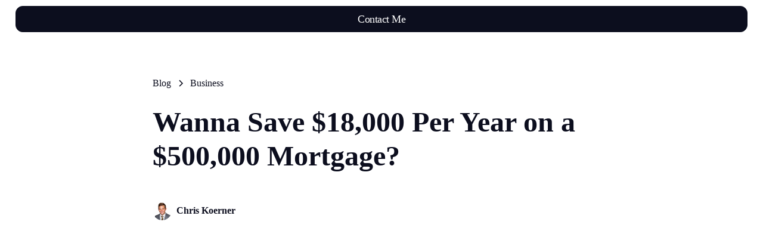

--- FILE ---
content_type: text/html
request_url: https://www.chrisjkoerner.com/blog/wanna-save-18-000-per-year-on-a-500-000-mortgage
body_size: 8095
content:
<!DOCTYPE html><!-- This site was created in Webflow. https://webflow.com --><!-- Last Published: Mon May 26 2025 17:55:17 GMT+0000 (Coordinated Universal Time) --><html data-wf-domain="www.chrisjkoerner.com" data-wf-page="652fd86e0a0915aee4a489b0" data-wf-site="652fd86e0a0915aee4a48942" data-wf-status="1" data-wf-collection="652fd86e0a0915aee4a48987" data-wf-item-slug="wanna-save-18-000-per-year-on-a-500-000-mortgage"><head><meta charset="utf-8"/><title>Chris Koerner</title><meta content="width=device-width, initial-scale=1" name="viewport"/><meta content="Webflow" name="generator"/><link href="https://cdn.prod.website-files.com/652fd86e0a0915aee4a48942/css/cofounders-bdd9405f991c9e-d3daabfc1f609.webflow.shared.1986e530a.css" rel="stylesheet" type="text/css"/><link href="https://fonts.googleapis.com" rel="preconnect"/><link href="https://fonts.gstatic.com" rel="preconnect" crossorigin="anonymous"/><script src="https://ajax.googleapis.com/ajax/libs/webfont/1.6.26/webfont.js" type="text/javascript"></script><script type="text/javascript">WebFont.load({  google: {    families: ["PT Sans:400,400italic,700,700italic"]  }});</script><script type="text/javascript">!function(o,c){var n=c.documentElement,t=" w-mod-";n.className+=t+"js",("ontouchstart"in o||o.DocumentTouch&&c instanceof DocumentTouch)&&(n.className+=t+"touch")}(window,document);</script><link href="https://cdn.prod.website-files.com/652fd86e0a0915aee4a48942/652fd86e0a0915aee4a48978_cofounders-ico.png" rel="shortcut icon" type="image/x-icon"/><link href="https://cdn.prod.website-files.com/652fd86e0a0915aee4a48942/652fd86e0a0915aee4a48968_cf-wc.png" rel="apple-touch-icon"/><script async="" src="https://www.googletagmanager.com/gtag/js?id=G-C25GKTK5DQ"></script><script type="text/javascript">window.dataLayer = window.dataLayer || [];function gtag(){dataLayer.push(arguments);}gtag('set', 'developer_id.dZGVlNj', true);gtag('js', new Date());gtag('config', 'G-C25GKTK5DQ');</script><!-- Please keep this css code to improve the font quality-->
<style>
  * {
  -webkit-font-smoothing: antialiased;
  -moz-osx-font-smoothing: grayscale;
  -o-font-smoothing: antialiased;
}
</style>

<!-- You can remove this -->
<meta name="facebook-domain-verification" content="mlk59ybu44651lzcbhhxjfl8vfae8q" />

<!-- Google tag (gtag.js) -->
<script async src="https://www.googletagmanager.com/gtag/js?id=G-C25GKTK5DQ"></script>
<script>
  window.dataLayer = window.dataLayer || [];
  function gtag(){dataLayer.push(arguments);}
  gtag('js', new Date());

  gtag('config', 'G-C25GKTK5DQ');
  
  <script src="https://embeds.beehiiv.com/recommendations.js?_bhpid=8ed18018-779b-4bb4-a580-d415d6284d7c&v=1" data-beehiiv-recommendations-widget defer></script>
</script></head><body class="body-2"><div class="page-wrapper"><div class="global-styles w-embed"><style>

/* Focus state style for keyboard navigation for the focusable elements */
*[tabindex]:focus-visible,
  input[type="file"]:focus-visible {
   outline: 0.125rem solid #4d65ff;
   outline-offset: 0.125rem;
}

/* Get rid of top margin on first element in any rich text element */
.w-richtext > :not(div):first-child, .w-richtext > div:first-child > :first-child {
  margin-top: 0 !important;
}

/* Get rid of bottom margin on last element in any rich text element */
.w-richtext>:last-child, .w-richtext ol li:last-child, .w-richtext ul li:last-child {
	margin-bottom: 0 !important;
}

/* Prevent all click and hover interaction with an element */
.pointer-events-off {
	pointer-events: none;
}

/* Enables all click and hover interaction with an element */
.pointer-events-on {
  pointer-events: auto;
}

/* Create a class of .div-square which maintains a 1:1 dimension of a div */
.div-square::after {
	content: "";
	display: block;
	padding-bottom: 100%;
}

/* Make sure containers never lose their center alignment */
.container-medium,.container-small, .container-large {
	margin-right: auto !important;
  margin-left: auto !important;
}

/* 
Make the following elements inherit typography styles from the parent and not have hardcoded values. 
Important: You will not be able to style for example "All Links" in Designer with this CSS applied.
Uncomment this CSS to use it in the project. Leave this message for future hand-off.
*/
/*
a,
.w-input,
.w-select,
.w-tab-link,
.w-nav-link,
.w-dropdown-btn,
.w-dropdown-toggle,
.w-dropdown-link {
  color: inherit;
  text-decoration: inherit;
  font-size: inherit;
}
*/

/* Apply "..." after 3 lines of text */
.text-style-3lines {
	display: -webkit-box;
	overflow: hidden;
	-webkit-line-clamp: 3;
	-webkit-box-orient: vertical;
}

/* Apply "..." after 2 lines of text */
.text-style-2lines {
	display: -webkit-box;
	overflow: hidden;
	-webkit-line-clamp: 2;
	-webkit-box-orient: vertical;
}

/* Adds inline flex display */
.display-inlineflex {
  display: inline-flex;
}

/* These classes are never overwritten */
.hide {
  display: none !important;
}

@media screen and (max-width: 991px) {
    .hide, .hide-tablet {
        display: none !important;
    }
}
  @media screen and (max-width: 767px) {
    .hide-mobile-landscape{
      display: none !important;
    }
}
  @media screen and (max-width: 479px) {
    .hide-mobile{
      display: none !important;
    }
}
 
.margin-0 {
  margin: 0rem !important;
}
  
.padding-0 {
  padding: 0rem !important;
}

.spacing-clean {
padding: 0rem !important;
margin: 0rem !important;
}

.margin-top {
  margin-right: 0rem !important;
  margin-bottom: 0rem !important;
  margin-left: 0rem !important;
}

.padding-top {
  padding-right: 0rem !important;
  padding-bottom: 0rem !important;
  padding-left: 0rem !important;
}
  
.margin-right {
  margin-top: 0rem !important;
  margin-bottom: 0rem !important;
  margin-left: 0rem !important;
}

.padding-right {
  padding-top: 0rem !important;
  padding-bottom: 0rem !important;
  padding-left: 0rem !important;
}

.margin-bottom {
  margin-top: 0rem !important;
  margin-right: 0rem !important;
  margin-left: 0rem !important;
}

.padding-bottom {
  padding-top: 0rem !important;
  padding-right: 0rem !important;
  padding-left: 0rem !important;
}

.margin-left {
  margin-top: 0rem !important;
  margin-right: 0rem !important;
  margin-bottom: 0rem !important;
}
  
.padding-left {
  padding-top: 0rem !important;
  padding-right: 0rem !important;
  padding-bottom: 0rem !important;
}
  
.margin-horizontal {
  margin-top: 0rem !important;
  margin-bottom: 0rem !important;
}

.padding-horizontal {
  padding-top: 0rem !important;
  padding-bottom: 0rem !important;
}

.margin-vertical {
  margin-right: 0rem !important;
  margin-left: 0rem !important;
}
  
.padding-vertical {
  padding-right: 0rem !important;
  padding-left: 0rem !important;
}

/* Apply "..." at 100% width */
.truncate-width { 
		width: 100%; 
    white-space: nowrap; 
    overflow: hidden; 
    text-overflow: ellipsis; 
}
/* Removes native scrollbar */
.no-scrollbar {
    -ms-overflow-style: none;
    overflow: -moz-scrollbars-none; 
}

.no-scrollbar::-webkit-scrollbar {
    display: none;
}

</style></div><div data-animation="default" class="navbar16_component w-nav" data-easing2="ease" fs-scrolldisable-element="smart-nav" data-easing="ease" data-collapse="all" data-w-id="6bb66b42-ee12-be3c-c9f9-8a2f650ddc4f" role="banner" data-duration="0"><div class="navbar16_container"><div class="navbar16_wrapper"><nav role="navigation" class="navbar16_menu w-nav-menu"><div class="navbar16_menu-wrapper"><div class="navbar16_bottom hide"></div><div class="navbar16_links-wrapper"><a href="/" class="navbar16_link-2 w-nav-link">Home</a><a href="/blog" class="navbar16_link-2 w-nav-link">Blog</a><a href="/newsletter" class="navbar16_link-2 w-nav-link">Newsletter</a><a href="/contact" class="navbar16_link-2 w-nav-link">Contact</a><a href="/about-me" class="navbar16_link-2 w-nav-link">About Me</a></div></div><a href="#" class="w-nav-link">Link</a></nav><div class="navbar16_menu-button w-nav-button"></div><a href="/" class="navbar16_logo-link w-nav-brand"></a></div><a href="/contact" class="button is-navbar16-button w-button">Contact Me</a></div></div><main class="main-wrapper"><header class="section_blog-post1-header"><div class="padding-global"><div class="container-large"><div class="padding-section-large"><div class="max-width-large align-center"><div class="blog-post1-header_title-wrapper"><div class="blog-post1-header_breadcrumb"><a href="/blog" class="breadcrumb-link w-inline-block"><div class="text-block-15">Blog</div></a><div class="breadcrumb-divider w-embed"><svg width="16" height="16" viewBox="0 0 16 16" fill="none" xmlns="http://www.w3.org/2000/svg">
<path d="M6 3L11 8L6 13" stroke="CurrentColor" stroke-width="1.5"/>
</svg></div><a href="/categories/business" class="breadcrumb-link w-inline-block"><div class="text-block-16">Business</div></a></div><div class="margin-bottom margin-large"><h1 class="heading-style-h2">Wanna Save $18,000 Per Year on a $500,000 Mortgage?</h1></div><div class="w-dyn-list"><div role="list" class="collection-list w-dyn-items"><div role="listitem" class="w-dyn-item"><div class="blog-post1-header_content-top"><div class="blog-post1-header_author-wrapper"><div class="blog-post1-header_author-image-wrapper"><img loading="lazy" src="https://cdn.prod.website-files.com/652fd86e0a0915aee4a48985/65905b6c560869e6944e1cc8_photo.png" alt="" class="blog-post1-header_author-image"/></div><div class="blog-post1-header_author-text"><div class="text-weight-semibold">Chris Koerner</div></div></div></div></div></div></div></div></div><div class="blog-post1-header_image-wrapper"><img alt="" loading="eager" src="https://cdn.prod.website-files.com/652fd86e0a0915aee4a48985/6660a136e4b635becea7b276_aa.jpeg" sizes="(max-width: 479px) 82vw, (max-width: 767px) 85vw, 86vw" srcset="https://cdn.prod.website-files.com/652fd86e0a0915aee4a48985/6660a136e4b635becea7b276_aa-p-500.jpeg 500w, https://cdn.prod.website-files.com/652fd86e0a0915aee4a48985/6660a136e4b635becea7b276_aa-p-800.jpeg 800w, https://cdn.prod.website-files.com/652fd86e0a0915aee4a48985/6660a136e4b635becea7b276_aa-p-1080.jpeg 1080w, https://cdn.prod.website-files.com/652fd86e0a0915aee4a48985/6660a136e4b635becea7b276_aa.jpeg 1216w" class="blog-post1-header_image"/></div></div></div></div></header><header class="section_blog-post1-content"><div class="padding-global"><div class="container-large"><div class="padding-bottom padding-xhuge"><div class="max-width-large align-center"><div class="blog-post1-content_content"><div class="text-rich-text w-richtext"><p>Roll up your sleeves and pull up a stool, we&#x27;re about to get creative.</p><p>‍</p><p>You know what&#x27;s cooler than 8% rates? 3% rates.</p><p>‍</p><p>And you know how many homes in the US have 2 - 6% rates right now? About 27,000!</p><p>‍</p><p>In fact, if you find your dream home there&#x27;s a 10-20% chance you can get a ~3% mortgage on it.</p><p>‍</p><p>Do you work in real estate? Even better, because I have another treat just for you, too. Stick with me.</p><p>‍</p><p>‍<strong>Here&#x27;s how:</strong></p><p><strong>‍</strong>The best way to get a 3% mortgage today is by <strong>assuming</strong> the existing mortgage on a home. To &quot;assume&quot; means to take the loan and payments over from the current borrower, instead of getting your own mortgage. (Stop rolling your eyes, real estate agent, I know you already know this, just stick with me.) Yes, you&#x27;d still have to qualify with the bank. This is only possible with gov-backed loans.</p><p>‍</p><p>Such as:</p><p>‍<strong>VA: </strong>Provided to US veterans and their families</p><p>‍<strong>FHA: </strong>Provided by the Federal Housing Administration to low-moderate income borrowers (most common of the 3)</p><p>‍<strong>USDA: </strong>Provided by the US Department of Agriculture to homes and land in rural areas.</p><p>‍</p><p>Here&#x27;s the thing, most homebuyers and sellers have no idea this is possible. Go to Zillow right now and search my the keyword &quot;assumable&quot;. Less than 1% of listings have that word in the description, but around 24.3% of homes for sale have assumable mortgages! Assume that ~80% of those homes were purchased more than a couple years ago and locked in a low rate. That&#x27;s 1 in 5 homes, give or take.</p><p>‍</p><p>Most likely:- The homeowner has no idea this is possible- The realtor has no idea this is possible.</p><p>‍</p><p>How do I know? My wife is a realtor and this concept is foreign to most of the agents she talks to. Guess what the monthly savings is on a $500k house on a 8% vs 3% mortgage? $1,500+! If you live in the home for 5 years you&#x27;ll save $78k. It&#x27;s worth a little legwork on the front end, trust me.</p><p>‍</p><p>Here&#x27;s what you do:</p><p>1. Go house shopping online.</p><p>2. Find 20-30 homes that you like.</p><p>3. Take this message and copy/paste it to all the agents via text: Hello! I LOVE your listing on 123 Maple. Do you know if the mortgage is assumable (FHA, USDA or VA loan)? VERY interested if so! Please let me know. I&#x27;d be interested in using you as my buyer&#x27;s agent as well. - firstname </p><p>‍</p><p>Lots of **IFs going on here:- The seller might not want you to assume the mortgage- The realtor might not respond- Your state may not allow &quot;dual agency,&quot; AKA the realtor represents both parties- You might not even want to include that dual agency offer in your text. The idea is to incentivize the agent to get creative and not ignore your request. They&#x27;ll make twice as much!- With FHA loans you&#x27;ll need to pay mortgage insurance, which you may need to pay no matter what- You may need to put more money down, to cover the delta between the purchase price and loan amount. BUT, you don&#x27;t have to be a veteran to assume a VA loan.</p><p>‍</p><p>You can also use a buyer&#x27;s agent to ask around and find an assumable home for you.There are 2,700 homes for sale in Dallas, TX. Only SEVEN of those have the word assumable in the description.</p><p>‍</p><p>‍<strong>Are you an agent? SPECIALIZE IN THESE! Most agents are completely ignorant to assumable loans. </strong>How do I know this stuff?</p><p>‍</p><p>I just interviewed the owner of one of the biggest assumable loan marketplaces in the world (think Zillow for only assumable loans) on my podcast and he is educating agents all day about this stuff.</p><p>‍</p><p>His business is fascinating, and whether you&#x27;re a homebuyer or an agent, his segment is worth a listen.</p><p>‍</p><p>He also has a assumable loan certification program for agents to help you find more deals here: <a href="https://t.co/AserDrD5h6" target="_blank">https://assumablecert.com/a/2147862032/RF3qtaQn…</a></p><p><a href="https://t.co/AserDrD5h6" target="_blank">‍</a></p><p><a href="https://t.co/AserDrD5h6" target="_blank">‍</a>The assumable loan segment can be found on the 14:07 timestamp here:Youtube: <a href="https://t.co/N4GApZogaJ" target="_blank">https://youtube.com/watch?v=x6W4RX3CM4w&amp;list=PL5doEXwy4gHU8wUKungaTRq_J5PjWPYNc&amp;index=20…</a></p><p><a href="https://t.co/N4GApZogaJ" target="_blank">‍</a></p><p><a href="https://t.co/N4GApZogaJ" target="_blank">‍</a>The Koerner Office on Apple Podcast: <a href="https://t.co/pAzgoTiw6x" target="_blank">https://podcasts.apple.com/us/podcast/the-koerner-office-live-call-in-business-advice-dave/id1705154662…</a></p><p><a href="https://t.co/pAzgoTiw6x" target="_blank">‍</a></p><p><a href="https://t.co/pAzgoTiw6x" target="_blank">‍</a>The Koerner Office on Spotify: <a href="https://t.co/a1WN8Z3Q7s" target="_blank">https://open.spotify.com/show/1ciAGBave5Cv9hdvB9SFAh?si=wXEU2YEURmyBVBEDGCFP2Q&amp;nd=1&amp;dlsi=93ce528ca56145d8…</a></p><p><a href="https://t.co/a1WN8Z3Q7s" target="_blank">‍</a></p><p><a href="https://t.co/a1WN8Z3Q7s" target="_blank">‍</a>Would love a follow if you found this helpful: <a href="https://twitter.com/mhp_guy">@mhp_guy</a></p></div></div><div class="blog-post1-content_divider"></div></div><h2 class="heading">Contact Me</h2><div class="form-block-4 w-form"><form id="email-form" name="email-form" data-name="Email Form" method="get" class="form-4" data-wf-page-id="652fd86e0a0915aee4a489b0" data-wf-element-id="25528c16-9d4b-ba07-d588-74ddcc72595b"><label for="name" class="field-label-2">Name</label><input class="w-input" maxlength="256" name="name" data-name="Name" placeholder="" type="text" id="name"/><label for="email-3" class="field-label-3">Email Address</label><input class="w-input" maxlength="256" name="email-3" data-name="Email 3" placeholder="" type="email" id="email-3" required=""/><label for="field" class="field-label-4">Message</label><textarea placeholder="" maxlength="5000" id="field" name="field" data-name="Field" class="w-input"></textarea><input type="submit" data-wait="Please wait..." class="submit-button-2 w-button" value="Submit"/></form><div class="w-form-done"><div>Thank you! Your submission has been received!</div></div><div class="w-form-fail"><div>Oops! Something went wrong while submitting the form.</div></div></div></div></div></div></header><section class="section_blog-post1-cta"><div class="padding-global"><div class="container-small-2"><div class="padding-section-large"><div class="text-align-center"><div class="margin-bottom margin-small"><h3 class="text">Subscribe to My Newsletter</h3></div><div class="margin-bottom margin-medium"><p class="description-email text-align-center">I send out the occasional email with ideas, stories, and updates!</p></div><div class="blog-post1-cta_form w-form"><form id="email-form" name="email-form" data-name="Email Form" method="get" class="footer1_formmm" data-wf-page-id="652fd86e0a0915aee4a489b0" data-wf-element-id="2b4d14cb-b611-0cee-8611-1b4777019a9f"><div class="signup-form-wrapper"><input class="field w-input" maxlength="256" name="email-2" data-name="Email 2" placeholder="Enter your email" type="email" id="email-2" required=""/><input type="submit" data-wait="Please wait..." class="button-dark w-button" value="Subscribe"/></div></form><div class="success-message w-form-done"><div class="success-text">Thank you! Your submission has been received!</div></div><div class="error-message w-form-fail"><div class="error-text">Oops! Something went wrong while submitting the form.</div></div></div></div></div></div></div></section></main><footer class="footer5_component"><div class="padding-global"><div class="container-large"><div class="padding-vertical padding-large"><div class="padding-top padding-medium"><div class="footer5_bottom-wrapper"><div class="w-layout-grid footer5_legal-list"><div id="w-node-bc2548b9-322f-f3bc-2ff0-e7d1cd2f574c-cd2f5745" class="footer5_credit-text">© Chris j Koerner 2023</div></div><div class="w-layout-grid footer5_social-icons"><a href="#" class="footer5_social-link w-inline-block"></a><a href="#" class="footer5_social-link w-inline-block"></a><a href="https://twitter.com/mhp_guy" target="_blank" class="footer5_social-link w-inline-block"><div class="icon-embed-xsmall w-embed"><svg width="100%" height="100%" viewBox="0 0 24 24" fill="none" xmlns="http://www.w3.org/2000/svg">
<path d="M17.1761 4H19.9362L13.9061 10.7774L21 20H15.4456L11.0951 14.4066L6.11723 20H3.35544L9.80517 12.7508L3 4H8.69545L12.6279 9.11262L17.1761 4ZM16.2073 18.3754H17.7368L7.86441 5.53928H6.2232L16.2073 18.3754Z" fill="CurrentColor"/>
</svg></div></a><a href="https://www.linkedin.com/in/cjkoerner/" target="_blank" class="footer5_social-link w-inline-block"><div class="icon-embed-xsmall w-embed"><svg width="100%" height="100%" viewBox="0 0 24 24" fill="none" xmlns="http://www.w3.org/2000/svg">
<path fill-rule="evenodd" clip-rule="evenodd" d="M4.5 3C3.67157 3 3 3.67157 3 4.5V19.5C3 20.3284 3.67157 21 4.5 21H19.5C20.3284 21 21 20.3284 21 19.5V4.5C21 3.67157 20.3284 3 19.5 3H4.5ZM8.52076 7.00272C8.52639 7.95897 7.81061 8.54819 6.96123 8.54397C6.16107 8.53975 5.46357 7.90272 5.46779 7.00413C5.47201 6.15897 6.13998 5.47975 7.00764 5.49944C7.88795 5.51913 8.52639 6.1646 8.52076 7.00272ZM12.2797 9.76176H9.75971H9.7583V18.3216H12.4217V18.1219C12.4217 17.742 12.4214 17.362 12.4211 16.9819V16.9818V16.9816V16.9815V16.9812C12.4203 15.9674 12.4194 14.9532 12.4246 13.9397C12.426 13.6936 12.4372 13.4377 12.5005 13.2028C12.7381 12.3253 13.5271 11.7586 14.4074 11.8979C14.9727 11.9864 15.3467 12.3141 15.5042 12.8471C15.6013 13.1803 15.6449 13.5389 15.6491 13.8863C15.6605 14.9339 15.6589 15.9815 15.6573 17.0292V17.0294C15.6567 17.3992 15.6561 17.769 15.6561 18.1388V18.3202H18.328V18.1149C18.328 17.6629 18.3278 17.211 18.3275 16.7591V16.759V16.7588C18.327 15.6293 18.3264 14.5001 18.3294 13.3702C18.3308 12.8597 18.276 12.3563 18.1508 11.8627C17.9638 11.1286 17.5771 10.5211 16.9485 10.0824C16.5027 9.77019 16.0133 9.5691 15.4663 9.5466C15.404 9.54401 15.3412 9.54062 15.2781 9.53721L15.2781 9.53721L15.2781 9.53721C14.9984 9.52209 14.7141 9.50673 14.4467 9.56066C13.6817 9.71394 13.0096 10.0641 12.5019 10.6814C12.4429 10.7522 12.3852 10.8241 12.2991 10.9314L12.2991 10.9315L12.2797 10.9557V9.76176ZM5.68164 18.3244H8.33242V9.76733H5.68164V18.3244Z" fill="CurrentColor"/>
</svg></div></a><a href="#" class="footer5_social-link w-inline-block"></a></div></div></div></div></div></div></footer></div><script src="https://d3e54v103j8qbb.cloudfront.net/js/jquery-3.5.1.min.dc5e7f18c8.js?site=652fd86e0a0915aee4a48942" type="text/javascript" integrity="sha256-9/aliU8dGd2tb6OSsuzixeV4y/faTqgFtohetphbbj0=" crossorigin="anonymous"></script><script src="https://cdn.prod.website-files.com/652fd86e0a0915aee4a48942/js/webflow.schunk.36b8fb49256177c8.js" type="text/javascript"></script><script src="https://cdn.prod.website-files.com/652fd86e0a0915aee4a48942/js/webflow.schunk.45440b05f0c33794.js" type="text/javascript"></script><script src="https://cdn.prod.website-files.com/652fd86e0a0915aee4a48942/js/webflow.12991cbc.f1a8fc7f87126609.js" type="text/javascript"></script><script type="text/javascript" async src="https://embeds.beehiiv.com/attribution.js"></script>
</body></html>

--- FILE ---
content_type: text/css
request_url: https://cdn.prod.website-files.com/652fd86e0a0915aee4a48942/css/cofounders-bdd9405f991c9e-d3daabfc1f609.webflow.shared.1986e530a.css
body_size: 22802
content:
html {
  -webkit-text-size-adjust: 100%;
  -ms-text-size-adjust: 100%;
  font-family: sans-serif;
}

body {
  margin: 0;
}

article, aside, details, figcaption, figure, footer, header, hgroup, main, menu, nav, section, summary {
  display: block;
}

audio, canvas, progress, video {
  vertical-align: baseline;
  display: inline-block;
}

audio:not([controls]) {
  height: 0;
  display: none;
}

[hidden], template {
  display: none;
}

a {
  background-color: #0000;
}

a:active, a:hover {
  outline: 0;
}

abbr[title] {
  border-bottom: 1px dotted;
}

b, strong {
  font-weight: bold;
}

dfn {
  font-style: italic;
}

h1 {
  margin: .67em 0;
  font-size: 2em;
}

mark {
  color: #000;
  background: #ff0;
}

small {
  font-size: 80%;
}

sub, sup {
  vertical-align: baseline;
  font-size: 75%;
  line-height: 0;
  position: relative;
}

sup {
  top: -.5em;
}

sub {
  bottom: -.25em;
}

img {
  border: 0;
}

svg:not(:root) {
  overflow: hidden;
}

hr {
  box-sizing: content-box;
  height: 0;
}

pre {
  overflow: auto;
}

code, kbd, pre, samp {
  font-family: monospace;
  font-size: 1em;
}

button, input, optgroup, select, textarea {
  color: inherit;
  font: inherit;
  margin: 0;
}

button {
  overflow: visible;
}

button, select {
  text-transform: none;
}

button, html input[type="button"], input[type="reset"] {
  -webkit-appearance: button;
  cursor: pointer;
}

button[disabled], html input[disabled] {
  cursor: default;
}

button::-moz-focus-inner, input::-moz-focus-inner {
  border: 0;
  padding: 0;
}

input {
  line-height: normal;
}

input[type="checkbox"], input[type="radio"] {
  box-sizing: border-box;
  padding: 0;
}

input[type="number"]::-webkit-inner-spin-button, input[type="number"]::-webkit-outer-spin-button {
  height: auto;
}

input[type="search"] {
  -webkit-appearance: none;
}

input[type="search"]::-webkit-search-cancel-button, input[type="search"]::-webkit-search-decoration {
  -webkit-appearance: none;
}

legend {
  border: 0;
  padding: 0;
}

textarea {
  overflow: auto;
}

optgroup {
  font-weight: bold;
}

table {
  border-collapse: collapse;
  border-spacing: 0;
}

td, th {
  padding: 0;
}

@font-face {
  font-family: webflow-icons;
  src: url("[data-uri]") format("truetype");
  font-weight: normal;
  font-style: normal;
}

[class^="w-icon-"], [class*=" w-icon-"] {
  speak: none;
  font-variant: normal;
  text-transform: none;
  -webkit-font-smoothing: antialiased;
  -moz-osx-font-smoothing: grayscale;
  font-style: normal;
  font-weight: normal;
  line-height: 1;
  font-family: webflow-icons !important;
}

.w-icon-slider-right:before {
  content: "";
}

.w-icon-slider-left:before {
  content: "";
}

.w-icon-nav-menu:before {
  content: "";
}

.w-icon-arrow-down:before, .w-icon-dropdown-toggle:before {
  content: "";
}

.w-icon-file-upload-remove:before {
  content: "";
}

.w-icon-file-upload-icon:before {
  content: "";
}

* {
  box-sizing: border-box;
}

html {
  height: 100%;
}

body {
  color: #333;
  background-color: #fff;
  min-height: 100%;
  margin: 0;
  font-family: Arial, sans-serif;
  font-size: 14px;
  line-height: 20px;
}

img {
  vertical-align: middle;
  max-width: 100%;
  display: inline-block;
}

html.w-mod-touch * {
  background-attachment: scroll !important;
}

.w-block {
  display: block;
}

.w-inline-block {
  max-width: 100%;
  display: inline-block;
}

.w-clearfix:before, .w-clearfix:after {
  content: " ";
  grid-area: 1 / 1 / 2 / 2;
  display: table;
}

.w-clearfix:after {
  clear: both;
}

.w-hidden {
  display: none;
}

.w-button {
  color: #fff;
  line-height: inherit;
  cursor: pointer;
  background-color: #3898ec;
  border: 0;
  border-radius: 0;
  padding: 9px 15px;
  text-decoration: none;
  display: inline-block;
}

input.w-button {
  -webkit-appearance: button;
}

html[data-w-dynpage] [data-w-cloak] {
  color: #0000 !important;
}

.w-code-block {
  margin: unset;
}

pre.w-code-block code {
  all: inherit;
}

.w-optimization {
  display: contents;
}

.w-webflow-badge, .w-webflow-badge > img {
  box-sizing: unset;
  width: unset;
  height: unset;
  max-height: unset;
  max-width: unset;
  min-height: unset;
  min-width: unset;
  margin: unset;
  padding: unset;
  float: unset;
  clear: unset;
  border: unset;
  border-radius: unset;
  background: unset;
  background-image: unset;
  background-position: unset;
  background-size: unset;
  background-repeat: unset;
  background-origin: unset;
  background-clip: unset;
  background-attachment: unset;
  background-color: unset;
  box-shadow: unset;
  transform: unset;
  direction: unset;
  font-family: unset;
  font-weight: unset;
  color: unset;
  font-size: unset;
  line-height: unset;
  font-style: unset;
  font-variant: unset;
  text-align: unset;
  letter-spacing: unset;
  -webkit-text-decoration: unset;
  text-decoration: unset;
  text-indent: unset;
  text-transform: unset;
  list-style-type: unset;
  text-shadow: unset;
  vertical-align: unset;
  cursor: unset;
  white-space: unset;
  word-break: unset;
  word-spacing: unset;
  word-wrap: unset;
  transition: unset;
}

.w-webflow-badge {
  white-space: nowrap;
  cursor: pointer;
  box-shadow: 0 0 0 1px #0000001a, 0 1px 3px #0000001a;
  visibility: visible !important;
  opacity: 1 !important;
  z-index: 2147483647 !important;
  color: #aaadb0 !important;
  overflow: unset !important;
  background-color: #fff !important;
  border-radius: 3px !important;
  width: auto !important;
  height: auto !important;
  margin: 0 !important;
  padding: 6px !important;
  font-size: 12px !important;
  line-height: 14px !important;
  text-decoration: none !important;
  display: inline-block !important;
  position: fixed !important;
  inset: auto 12px 12px auto !important;
  transform: none !important;
}

.w-webflow-badge > img {
  position: unset;
  visibility: unset !important;
  opacity: 1 !important;
  vertical-align: middle !important;
  display: inline-block !important;
}

h1, h2, h3, h4, h5, h6 {
  margin-bottom: 10px;
  font-weight: bold;
}

h1 {
  margin-top: 20px;
  font-size: 38px;
  line-height: 44px;
}

h2 {
  margin-top: 20px;
  font-size: 32px;
  line-height: 36px;
}

h3 {
  margin-top: 20px;
  font-size: 24px;
  line-height: 30px;
}

h4 {
  margin-top: 10px;
  font-size: 18px;
  line-height: 24px;
}

h5 {
  margin-top: 10px;
  font-size: 14px;
  line-height: 20px;
}

h6 {
  margin-top: 10px;
  font-size: 12px;
  line-height: 18px;
}

p {
  margin-top: 0;
  margin-bottom: 10px;
}

blockquote {
  border-left: 5px solid #e2e2e2;
  margin: 0 0 10px;
  padding: 10px 20px;
  font-size: 18px;
  line-height: 22px;
}

figure {
  margin: 0 0 10px;
}

ul, ol {
  margin-top: 0;
  margin-bottom: 10px;
  padding-left: 40px;
}

.w-list-unstyled {
  padding-left: 0;
  list-style: none;
}

.w-embed:before, .w-embed:after {
  content: " ";
  grid-area: 1 / 1 / 2 / 2;
  display: table;
}

.w-embed:after {
  clear: both;
}

.w-video {
  width: 100%;
  padding: 0;
  position: relative;
}

.w-video iframe, .w-video object, .w-video embed {
  border: none;
  width: 100%;
  height: 100%;
  position: absolute;
  top: 0;
  left: 0;
}

fieldset {
  border: 0;
  margin: 0;
  padding: 0;
}

button, [type="button"], [type="reset"] {
  cursor: pointer;
  -webkit-appearance: button;
  border: 0;
}

.w-form {
  margin: 0 0 15px;
}

.w-form-done {
  text-align: center;
  background-color: #ddd;
  padding: 20px;
  display: none;
}

.w-form-fail {
  background-color: #ffdede;
  margin-top: 10px;
  padding: 10px;
  display: none;
}

label {
  margin-bottom: 5px;
  font-weight: bold;
  display: block;
}

.w-input, .w-select {
  color: #333;
  vertical-align: middle;
  background-color: #fff;
  border: 1px solid #ccc;
  width: 100%;
  height: 38px;
  margin-bottom: 10px;
  padding: 8px 12px;
  font-size: 14px;
  line-height: 1.42857;
  display: block;
}

.w-input::placeholder, .w-select::placeholder {
  color: #999;
}

.w-input:focus, .w-select:focus {
  border-color: #3898ec;
  outline: 0;
}

.w-input[disabled], .w-select[disabled], .w-input[readonly], .w-select[readonly], fieldset[disabled] .w-input, fieldset[disabled] .w-select {
  cursor: not-allowed;
}

.w-input[disabled]:not(.w-input-disabled), .w-select[disabled]:not(.w-input-disabled), .w-input[readonly], .w-select[readonly], fieldset[disabled]:not(.w-input-disabled) .w-input, fieldset[disabled]:not(.w-input-disabled) .w-select {
  background-color: #eee;
}

textarea.w-input, textarea.w-select {
  height: auto;
}

.w-select {
  background-color: #f3f3f3;
}

.w-select[multiple] {
  height: auto;
}

.w-form-label {
  cursor: pointer;
  margin-bottom: 0;
  font-weight: normal;
  display: inline-block;
}

.w-radio {
  margin-bottom: 5px;
  padding-left: 20px;
  display: block;
}

.w-radio:before, .w-radio:after {
  content: " ";
  grid-area: 1 / 1 / 2 / 2;
  display: table;
}

.w-radio:after {
  clear: both;
}

.w-radio-input {
  float: left;
  margin: 3px 0 0 -20px;
  line-height: normal;
}

.w-file-upload {
  margin-bottom: 10px;
  display: block;
}

.w-file-upload-input {
  opacity: 0;
  z-index: -100;
  width: .1px;
  height: .1px;
  position: absolute;
  overflow: hidden;
}

.w-file-upload-default, .w-file-upload-uploading, .w-file-upload-success {
  color: #333;
  display: inline-block;
}

.w-file-upload-error {
  margin-top: 10px;
  display: block;
}

.w-file-upload-default.w-hidden, .w-file-upload-uploading.w-hidden, .w-file-upload-error.w-hidden, .w-file-upload-success.w-hidden {
  display: none;
}

.w-file-upload-uploading-btn {
  cursor: pointer;
  background-color: #fafafa;
  border: 1px solid #ccc;
  margin: 0;
  padding: 8px 12px;
  font-size: 14px;
  font-weight: normal;
  display: flex;
}

.w-file-upload-file {
  background-color: #fafafa;
  border: 1px solid #ccc;
  flex-grow: 1;
  justify-content: space-between;
  margin: 0;
  padding: 8px 9px 8px 11px;
  display: flex;
}

.w-file-upload-file-name {
  font-size: 14px;
  font-weight: normal;
  display: block;
}

.w-file-remove-link {
  cursor: pointer;
  width: auto;
  height: auto;
  margin-top: 3px;
  margin-left: 10px;
  padding: 3px;
  display: block;
}

.w-icon-file-upload-remove {
  margin: auto;
  font-size: 10px;
}

.w-file-upload-error-msg {
  color: #ea384c;
  padding: 2px 0;
  display: inline-block;
}

.w-file-upload-info {
  padding: 0 12px;
  line-height: 38px;
  display: inline-block;
}

.w-file-upload-label {
  cursor: pointer;
  background-color: #fafafa;
  border: 1px solid #ccc;
  margin: 0;
  padding: 8px 12px;
  font-size: 14px;
  font-weight: normal;
  display: inline-block;
}

.w-icon-file-upload-icon, .w-icon-file-upload-uploading {
  width: 20px;
  margin-right: 8px;
  display: inline-block;
}

.w-icon-file-upload-uploading {
  height: 20px;
}

.w-container {
  max-width: 940px;
  margin-left: auto;
  margin-right: auto;
}

.w-container:before, .w-container:after {
  content: " ";
  grid-area: 1 / 1 / 2 / 2;
  display: table;
}

.w-container:after {
  clear: both;
}

.w-container .w-row {
  margin-left: -10px;
  margin-right: -10px;
}

.w-row:before, .w-row:after {
  content: " ";
  grid-area: 1 / 1 / 2 / 2;
  display: table;
}

.w-row:after {
  clear: both;
}

.w-row .w-row {
  margin-left: 0;
  margin-right: 0;
}

.w-col {
  float: left;
  width: 100%;
  min-height: 1px;
  padding-left: 10px;
  padding-right: 10px;
  position: relative;
}

.w-col .w-col {
  padding-left: 0;
  padding-right: 0;
}

.w-col-1 {
  width: 8.33333%;
}

.w-col-2 {
  width: 16.6667%;
}

.w-col-3 {
  width: 25%;
}

.w-col-4 {
  width: 33.3333%;
}

.w-col-5 {
  width: 41.6667%;
}

.w-col-6 {
  width: 50%;
}

.w-col-7 {
  width: 58.3333%;
}

.w-col-8 {
  width: 66.6667%;
}

.w-col-9 {
  width: 75%;
}

.w-col-10 {
  width: 83.3333%;
}

.w-col-11 {
  width: 91.6667%;
}

.w-col-12 {
  width: 100%;
}

.w-hidden-main {
  display: none !important;
}

@media screen and (max-width: 991px) {
  .w-container {
    max-width: 728px;
  }

  .w-hidden-main {
    display: inherit !important;
  }

  .w-hidden-medium {
    display: none !important;
  }

  .w-col-medium-1 {
    width: 8.33333%;
  }

  .w-col-medium-2 {
    width: 16.6667%;
  }

  .w-col-medium-3 {
    width: 25%;
  }

  .w-col-medium-4 {
    width: 33.3333%;
  }

  .w-col-medium-5 {
    width: 41.6667%;
  }

  .w-col-medium-6 {
    width: 50%;
  }

  .w-col-medium-7 {
    width: 58.3333%;
  }

  .w-col-medium-8 {
    width: 66.6667%;
  }

  .w-col-medium-9 {
    width: 75%;
  }

  .w-col-medium-10 {
    width: 83.3333%;
  }

  .w-col-medium-11 {
    width: 91.6667%;
  }

  .w-col-medium-12 {
    width: 100%;
  }

  .w-col-stack {
    width: 100%;
    left: auto;
    right: auto;
  }
}

@media screen and (max-width: 767px) {
  .w-hidden-main, .w-hidden-medium {
    display: inherit !important;
  }

  .w-hidden-small {
    display: none !important;
  }

  .w-row, .w-container .w-row {
    margin-left: 0;
    margin-right: 0;
  }

  .w-col {
    width: 100%;
    left: auto;
    right: auto;
  }

  .w-col-small-1 {
    width: 8.33333%;
  }

  .w-col-small-2 {
    width: 16.6667%;
  }

  .w-col-small-3 {
    width: 25%;
  }

  .w-col-small-4 {
    width: 33.3333%;
  }

  .w-col-small-5 {
    width: 41.6667%;
  }

  .w-col-small-6 {
    width: 50%;
  }

  .w-col-small-7 {
    width: 58.3333%;
  }

  .w-col-small-8 {
    width: 66.6667%;
  }

  .w-col-small-9 {
    width: 75%;
  }

  .w-col-small-10 {
    width: 83.3333%;
  }

  .w-col-small-11 {
    width: 91.6667%;
  }

  .w-col-small-12 {
    width: 100%;
  }
}

@media screen and (max-width: 479px) {
  .w-container {
    max-width: none;
  }

  .w-hidden-main, .w-hidden-medium, .w-hidden-small {
    display: inherit !important;
  }

  .w-hidden-tiny {
    display: none !important;
  }

  .w-col {
    width: 100%;
  }

  .w-col-tiny-1 {
    width: 8.33333%;
  }

  .w-col-tiny-2 {
    width: 16.6667%;
  }

  .w-col-tiny-3 {
    width: 25%;
  }

  .w-col-tiny-4 {
    width: 33.3333%;
  }

  .w-col-tiny-5 {
    width: 41.6667%;
  }

  .w-col-tiny-6 {
    width: 50%;
  }

  .w-col-tiny-7 {
    width: 58.3333%;
  }

  .w-col-tiny-8 {
    width: 66.6667%;
  }

  .w-col-tiny-9 {
    width: 75%;
  }

  .w-col-tiny-10 {
    width: 83.3333%;
  }

  .w-col-tiny-11 {
    width: 91.6667%;
  }

  .w-col-tiny-12 {
    width: 100%;
  }
}

.w-widget {
  position: relative;
}

.w-widget-map {
  width: 100%;
  height: 400px;
}

.w-widget-map label {
  width: auto;
  display: inline;
}

.w-widget-map img {
  max-width: inherit;
}

.w-widget-map .gm-style-iw {
  text-align: center;
}

.w-widget-map .gm-style-iw > button {
  display: none !important;
}

.w-widget-twitter {
  overflow: hidden;
}

.w-widget-twitter-count-shim {
  vertical-align: top;
  text-align: center;
  background: #fff;
  border: 1px solid #758696;
  border-radius: 3px;
  width: 28px;
  height: 20px;
  display: inline-block;
  position: relative;
}

.w-widget-twitter-count-shim * {
  pointer-events: none;
  -webkit-user-select: none;
  user-select: none;
}

.w-widget-twitter-count-shim .w-widget-twitter-count-inner {
  text-align: center;
  color: #999;
  font-family: serif;
  font-size: 15px;
  line-height: 12px;
  position: relative;
}

.w-widget-twitter-count-shim .w-widget-twitter-count-clear {
  display: block;
  position: relative;
}

.w-widget-twitter-count-shim.w--large {
  width: 36px;
  height: 28px;
}

.w-widget-twitter-count-shim.w--large .w-widget-twitter-count-inner {
  font-size: 18px;
  line-height: 18px;
}

.w-widget-twitter-count-shim:not(.w--vertical) {
  margin-left: 5px;
  margin-right: 8px;
}

.w-widget-twitter-count-shim:not(.w--vertical).w--large {
  margin-left: 6px;
}

.w-widget-twitter-count-shim:not(.w--vertical):before, .w-widget-twitter-count-shim:not(.w--vertical):after {
  content: " ";
  pointer-events: none;
  border: solid #0000;
  width: 0;
  height: 0;
  position: absolute;
  top: 50%;
  left: 0;
}

.w-widget-twitter-count-shim:not(.w--vertical):before {
  border-width: 4px;
  border-color: #75869600 #5d6c7b #75869600 #75869600;
  margin-top: -4px;
  margin-left: -9px;
}

.w-widget-twitter-count-shim:not(.w--vertical).w--large:before {
  border-width: 5px;
  margin-top: -5px;
  margin-left: -10px;
}

.w-widget-twitter-count-shim:not(.w--vertical):after {
  border-width: 4px;
  border-color: #fff0 #fff #fff0 #fff0;
  margin-top: -4px;
  margin-left: -8px;
}

.w-widget-twitter-count-shim:not(.w--vertical).w--large:after {
  border-width: 5px;
  margin-top: -5px;
  margin-left: -9px;
}

.w-widget-twitter-count-shim.w--vertical {
  width: 61px;
  height: 33px;
  margin-bottom: 8px;
}

.w-widget-twitter-count-shim.w--vertical:before, .w-widget-twitter-count-shim.w--vertical:after {
  content: " ";
  pointer-events: none;
  border: solid #0000;
  width: 0;
  height: 0;
  position: absolute;
  top: 100%;
  left: 50%;
}

.w-widget-twitter-count-shim.w--vertical:before {
  border-width: 5px;
  border-color: #5d6c7b #75869600 #75869600;
  margin-left: -5px;
}

.w-widget-twitter-count-shim.w--vertical:after {
  border-width: 4px;
  border-color: #fff #fff0 #fff0;
  margin-left: -4px;
}

.w-widget-twitter-count-shim.w--vertical .w-widget-twitter-count-inner {
  font-size: 18px;
  line-height: 22px;
}

.w-widget-twitter-count-shim.w--vertical.w--large {
  width: 76px;
}

.w-background-video {
  color: #fff;
  height: 500px;
  position: relative;
  overflow: hidden;
}

.w-background-video > video {
  object-fit: cover;
  z-index: -100;
  background-position: 50%;
  background-size: cover;
  width: 100%;
  height: 100%;
  margin: auto;
  position: absolute;
  inset: -100%;
}

.w-background-video > video::-webkit-media-controls-start-playback-button {
  -webkit-appearance: none;
  display: none !important;
}

.w-background-video--control {
  background-color: #0000;
  padding: 0;
  position: absolute;
  bottom: 1em;
  right: 1em;
}

.w-background-video--control > [hidden] {
  display: none !important;
}

.w-slider {
  text-align: center;
  clear: both;
  -webkit-tap-highlight-color: #0000;
  tap-highlight-color: #0000;
  background: #ddd;
  height: 300px;
  position: relative;
}

.w-slider-mask {
  z-index: 1;
  white-space: nowrap;
  height: 100%;
  display: block;
  position: relative;
  left: 0;
  right: 0;
  overflow: hidden;
}

.w-slide {
  vertical-align: top;
  white-space: normal;
  text-align: left;
  width: 100%;
  height: 100%;
  display: inline-block;
  position: relative;
}

.w-slider-nav {
  z-index: 2;
  text-align: center;
  -webkit-tap-highlight-color: #0000;
  tap-highlight-color: #0000;
  height: 40px;
  margin: auto;
  padding-top: 10px;
  position: absolute;
  inset: auto 0 0;
}

.w-slider-nav.w-round > div {
  border-radius: 100%;
}

.w-slider-nav.w-num > div {
  font-size: inherit;
  line-height: inherit;
  width: auto;
  height: auto;
  padding: .2em .5em;
}

.w-slider-nav.w-shadow > div {
  box-shadow: 0 0 3px #3336;
}

.w-slider-nav-invert {
  color: #fff;
}

.w-slider-nav-invert > div {
  background-color: #2226;
}

.w-slider-nav-invert > div.w-active {
  background-color: #222;
}

.w-slider-dot {
  cursor: pointer;
  background-color: #fff6;
  width: 1em;
  height: 1em;
  margin: 0 3px .5em;
  transition: background-color .1s, color .1s;
  display: inline-block;
  position: relative;
}

.w-slider-dot.w-active {
  background-color: #fff;
}

.w-slider-dot:focus {
  outline: none;
  box-shadow: 0 0 0 2px #fff;
}

.w-slider-dot:focus.w-active {
  box-shadow: none;
}

.w-slider-arrow-left, .w-slider-arrow-right {
  cursor: pointer;
  color: #fff;
  -webkit-tap-highlight-color: #0000;
  tap-highlight-color: #0000;
  -webkit-user-select: none;
  user-select: none;
  width: 80px;
  margin: auto;
  font-size: 40px;
  position: absolute;
  inset: 0;
  overflow: hidden;
}

.w-slider-arrow-left [class^="w-icon-"], .w-slider-arrow-right [class^="w-icon-"], .w-slider-arrow-left [class*=" w-icon-"], .w-slider-arrow-right [class*=" w-icon-"] {
  position: absolute;
}

.w-slider-arrow-left:focus, .w-slider-arrow-right:focus {
  outline: 0;
}

.w-slider-arrow-left {
  z-index: 3;
  right: auto;
}

.w-slider-arrow-right {
  z-index: 4;
  left: auto;
}

.w-icon-slider-left, .w-icon-slider-right {
  width: 1em;
  height: 1em;
  margin: auto;
  inset: 0;
}

.w-slider-aria-label {
  clip: rect(0 0 0 0);
  border: 0;
  width: 1px;
  height: 1px;
  margin: -1px;
  padding: 0;
  position: absolute;
  overflow: hidden;
}

.w-slider-force-show {
  display: block !important;
}

.w-dropdown {
  text-align: left;
  z-index: 900;
  margin-left: auto;
  margin-right: auto;
  display: inline-block;
  position: relative;
}

.w-dropdown-btn, .w-dropdown-toggle, .w-dropdown-link {
  vertical-align: top;
  color: #222;
  text-align: left;
  white-space: nowrap;
  margin-left: auto;
  margin-right: auto;
  padding: 20px;
  text-decoration: none;
  position: relative;
}

.w-dropdown-toggle {
  -webkit-user-select: none;
  user-select: none;
  cursor: pointer;
  padding-right: 40px;
  display: inline-block;
}

.w-dropdown-toggle:focus {
  outline: 0;
}

.w-icon-dropdown-toggle {
  width: 1em;
  height: 1em;
  margin: auto 20px auto auto;
  position: absolute;
  top: 0;
  bottom: 0;
  right: 0;
}

.w-dropdown-list {
  background: #ddd;
  min-width: 100%;
  display: none;
  position: absolute;
}

.w-dropdown-list.w--open {
  display: block;
}

.w-dropdown-link {
  color: #222;
  padding: 10px 20px;
  display: block;
}

.w-dropdown-link.w--current {
  color: #0082f3;
}

.w-dropdown-link:focus {
  outline: 0;
}

@media screen and (max-width: 767px) {
  .w-nav-brand {
    padding-left: 10px;
  }
}

.w-lightbox-backdrop {
  cursor: auto;
  letter-spacing: normal;
  text-indent: 0;
  text-shadow: none;
  text-transform: none;
  visibility: visible;
  white-space: normal;
  word-break: normal;
  word-spacing: normal;
  word-wrap: normal;
  color: #fff;
  text-align: center;
  z-index: 2000;
  opacity: 0;
  -webkit-user-select: none;
  -moz-user-select: none;
  -webkit-tap-highlight-color: transparent;
  background: #000000e6;
  outline: 0;
  font-family: Helvetica Neue, Helvetica, Ubuntu, Segoe UI, Verdana, sans-serif;
  font-size: 17px;
  font-style: normal;
  font-weight: 300;
  line-height: 1.2;
  list-style: disc;
  position: fixed;
  inset: 0;
  -webkit-transform: translate(0);
}

.w-lightbox-backdrop, .w-lightbox-container {
  -webkit-overflow-scrolling: touch;
  height: 100%;
  overflow: auto;
}

.w-lightbox-content {
  height: 100vh;
  position: relative;
  overflow: hidden;
}

.w-lightbox-view {
  opacity: 0;
  width: 100vw;
  height: 100vh;
  position: absolute;
}

.w-lightbox-view:before {
  content: "";
  height: 100vh;
}

.w-lightbox-group, .w-lightbox-group .w-lightbox-view, .w-lightbox-group .w-lightbox-view:before {
  height: 86vh;
}

.w-lightbox-frame, .w-lightbox-view:before {
  vertical-align: middle;
  display: inline-block;
}

.w-lightbox-figure {
  margin: 0;
  position: relative;
}

.w-lightbox-group .w-lightbox-figure {
  cursor: pointer;
}

.w-lightbox-img {
  width: auto;
  max-width: none;
  height: auto;
}

.w-lightbox-image {
  float: none;
  max-width: 100vw;
  max-height: 100vh;
  display: block;
}

.w-lightbox-group .w-lightbox-image {
  max-height: 86vh;
}

.w-lightbox-caption {
  text-align: left;
  text-overflow: ellipsis;
  white-space: nowrap;
  background: #0006;
  padding: .5em 1em;
  position: absolute;
  bottom: 0;
  left: 0;
  right: 0;
  overflow: hidden;
}

.w-lightbox-embed {
  width: 100%;
  height: 100%;
  position: absolute;
  inset: 0;
}

.w-lightbox-control {
  cursor: pointer;
  background-position: center;
  background-repeat: no-repeat;
  background-size: 24px;
  width: 4em;
  transition: all .3s;
  position: absolute;
  top: 0;
}

.w-lightbox-left {
  background-image: url("[data-uri]");
  display: none;
  bottom: 0;
  left: 0;
}

.w-lightbox-right {
  background-image: url("[data-uri]");
  display: none;
  bottom: 0;
  right: 0;
}

.w-lightbox-close {
  background-image: url("[data-uri]");
  background-size: 18px;
  height: 2.6em;
  right: 0;
}

.w-lightbox-strip {
  white-space: nowrap;
  padding: 0 1vh;
  line-height: 0;
  position: absolute;
  bottom: 0;
  left: 0;
  right: 0;
  overflow: auto hidden;
}

.w-lightbox-item {
  box-sizing: content-box;
  cursor: pointer;
  width: 10vh;
  padding: 2vh 1vh;
  display: inline-block;
  -webkit-transform: translate3d(0, 0, 0);
}

.w-lightbox-active {
  opacity: .3;
}

.w-lightbox-thumbnail {
  background: #222;
  height: 10vh;
  position: relative;
  overflow: hidden;
}

.w-lightbox-thumbnail-image {
  position: absolute;
  top: 0;
  left: 0;
}

.w-lightbox-thumbnail .w-lightbox-tall {
  width: 100%;
  top: 50%;
  transform: translate(0, -50%);
}

.w-lightbox-thumbnail .w-lightbox-wide {
  height: 100%;
  left: 50%;
  transform: translate(-50%);
}

.w-lightbox-spinner {
  box-sizing: border-box;
  border: 5px solid #0006;
  border-radius: 50%;
  width: 40px;
  height: 40px;
  margin-top: -20px;
  margin-left: -20px;
  animation: .8s linear infinite spin;
  position: absolute;
  top: 50%;
  left: 50%;
}

.w-lightbox-spinner:after {
  content: "";
  border: 3px solid #0000;
  border-bottom-color: #fff;
  border-radius: 50%;
  position: absolute;
  inset: -4px;
}

.w-lightbox-hide {
  display: none;
}

.w-lightbox-noscroll {
  overflow: hidden;
}

@media (min-width: 768px) {
  .w-lightbox-content {
    height: 96vh;
    margin-top: 2vh;
  }

  .w-lightbox-view, .w-lightbox-view:before {
    height: 96vh;
  }

  .w-lightbox-group, .w-lightbox-group .w-lightbox-view, .w-lightbox-group .w-lightbox-view:before {
    height: 84vh;
  }

  .w-lightbox-image {
    max-width: 96vw;
    max-height: 96vh;
  }

  .w-lightbox-group .w-lightbox-image {
    max-width: 82.3vw;
    max-height: 84vh;
  }

  .w-lightbox-left, .w-lightbox-right {
    opacity: .5;
    display: block;
  }

  .w-lightbox-close {
    opacity: .8;
  }

  .w-lightbox-control:hover {
    opacity: 1;
  }
}

.w-lightbox-inactive, .w-lightbox-inactive:hover {
  opacity: 0;
}

.w-richtext:before, .w-richtext:after {
  content: " ";
  grid-area: 1 / 1 / 2 / 2;
  display: table;
}

.w-richtext:after {
  clear: both;
}

.w-richtext[contenteditable="true"]:before, .w-richtext[contenteditable="true"]:after {
  white-space: initial;
}

.w-richtext ol, .w-richtext ul {
  overflow: hidden;
}

.w-richtext .w-richtext-figure-selected.w-richtext-figure-type-video div:after, .w-richtext .w-richtext-figure-selected[data-rt-type="video"] div:after, .w-richtext .w-richtext-figure-selected.w-richtext-figure-type-image div, .w-richtext .w-richtext-figure-selected[data-rt-type="image"] div {
  outline: 2px solid #2895f7;
}

.w-richtext figure.w-richtext-figure-type-video > div:after, .w-richtext figure[data-rt-type="video"] > div:after {
  content: "";
  display: none;
  position: absolute;
  inset: 0;
}

.w-richtext figure {
  max-width: 60%;
  position: relative;
}

.w-richtext figure > div:before {
  cursor: default !important;
}

.w-richtext figure img {
  width: 100%;
}

.w-richtext figure figcaption.w-richtext-figcaption-placeholder {
  opacity: .6;
}

.w-richtext figure div {
  color: #0000;
  font-size: 0;
}

.w-richtext figure.w-richtext-figure-type-image, .w-richtext figure[data-rt-type="image"] {
  display: table;
}

.w-richtext figure.w-richtext-figure-type-image > div, .w-richtext figure[data-rt-type="image"] > div {
  display: inline-block;
}

.w-richtext figure.w-richtext-figure-type-image > figcaption, .w-richtext figure[data-rt-type="image"] > figcaption {
  caption-side: bottom;
  display: table-caption;
}

.w-richtext figure.w-richtext-figure-type-video, .w-richtext figure[data-rt-type="video"] {
  width: 60%;
  height: 0;
}

.w-richtext figure.w-richtext-figure-type-video iframe, .w-richtext figure[data-rt-type="video"] iframe {
  width: 100%;
  height: 100%;
  position: absolute;
  top: 0;
  left: 0;
}

.w-richtext figure.w-richtext-figure-type-video > div, .w-richtext figure[data-rt-type="video"] > div {
  width: 100%;
}

.w-richtext figure.w-richtext-align-center {
  clear: both;
  margin-left: auto;
  margin-right: auto;
}

.w-richtext figure.w-richtext-align-center.w-richtext-figure-type-image > div, .w-richtext figure.w-richtext-align-center[data-rt-type="image"] > div {
  max-width: 100%;
}

.w-richtext figure.w-richtext-align-normal {
  clear: both;
}

.w-richtext figure.w-richtext-align-fullwidth {
  text-align: center;
  clear: both;
  width: 100%;
  max-width: 100%;
  margin-left: auto;
  margin-right: auto;
  display: block;
}

.w-richtext figure.w-richtext-align-fullwidth > div {
  padding-bottom: inherit;
  display: inline-block;
}

.w-richtext figure.w-richtext-align-fullwidth > figcaption {
  display: block;
}

.w-richtext figure.w-richtext-align-floatleft {
  float: left;
  clear: none;
  margin-right: 15px;
}

.w-richtext figure.w-richtext-align-floatright {
  float: right;
  clear: none;
  margin-left: 15px;
}

.w-nav {
  z-index: 1000;
  background: #ddd;
  position: relative;
}

.w-nav:before, .w-nav:after {
  content: " ";
  grid-area: 1 / 1 / 2 / 2;
  display: table;
}

.w-nav:after {
  clear: both;
}

.w-nav-brand {
  float: left;
  color: #333;
  text-decoration: none;
  position: relative;
}

.w-nav-link {
  vertical-align: top;
  color: #222;
  text-align: left;
  margin-left: auto;
  margin-right: auto;
  padding: 20px;
  text-decoration: none;
  display: inline-block;
  position: relative;
}

.w-nav-link.w--current {
  color: #0082f3;
}

.w-nav-menu {
  float: right;
  position: relative;
}

[data-nav-menu-open] {
  text-align: center;
  background: #c8c8c8;
  min-width: 200px;
  position: absolute;
  top: 100%;
  left: 0;
  right: 0;
  overflow: visible;
  display: block !important;
}

.w--nav-link-open {
  display: block;
  position: relative;
}

.w-nav-overlay {
  width: 100%;
  display: none;
  position: absolute;
  top: 100%;
  left: 0;
  right: 0;
  overflow: hidden;
}

.w-nav-overlay [data-nav-menu-open] {
  top: 0;
}

.w-nav[data-animation="over-left"] .w-nav-overlay {
  width: auto;
}

.w-nav[data-animation="over-left"] .w-nav-overlay, .w-nav[data-animation="over-left"] [data-nav-menu-open] {
  z-index: 1;
  top: 0;
  right: auto;
}

.w-nav[data-animation="over-right"] .w-nav-overlay {
  width: auto;
}

.w-nav[data-animation="over-right"] .w-nav-overlay, .w-nav[data-animation="over-right"] [data-nav-menu-open] {
  z-index: 1;
  top: 0;
  left: auto;
}

.w-nav-button {
  float: right;
  cursor: pointer;
  -webkit-tap-highlight-color: #0000;
  tap-highlight-color: #0000;
  -webkit-user-select: none;
  user-select: none;
  padding: 18px;
  font-size: 24px;
  display: none;
  position: relative;
}

.w-nav-button:focus {
  outline: 0;
}

.w-nav-button.w--open {
  color: #fff;
  background-color: #c8c8c8;
}

.w-nav[data-collapse="all"] .w-nav-menu {
  display: none;
}

.w-nav[data-collapse="all"] .w-nav-button, .w--nav-dropdown-open, .w--nav-dropdown-toggle-open {
  display: block;
}

.w--nav-dropdown-list-open {
  position: static;
}

@media screen and (max-width: 991px) {
  .w-nav[data-collapse="medium"] .w-nav-menu {
    display: none;
  }

  .w-nav[data-collapse="medium"] .w-nav-button {
    display: block;
  }
}

@media screen and (max-width: 767px) {
  .w-nav[data-collapse="small"] .w-nav-menu {
    display: none;
  }

  .w-nav[data-collapse="small"] .w-nav-button {
    display: block;
  }

  .w-nav-brand {
    padding-left: 10px;
  }
}

@media screen and (max-width: 479px) {
  .w-nav[data-collapse="tiny"] .w-nav-menu {
    display: none;
  }

  .w-nav[data-collapse="tiny"] .w-nav-button {
    display: block;
  }
}

.w-tabs {
  position: relative;
}

.w-tabs:before, .w-tabs:after {
  content: " ";
  grid-area: 1 / 1 / 2 / 2;
  display: table;
}

.w-tabs:after {
  clear: both;
}

.w-tab-menu {
  position: relative;
}

.w-tab-link {
  vertical-align: top;
  text-align: left;
  cursor: pointer;
  color: #222;
  background-color: #ddd;
  padding: 9px 30px;
  text-decoration: none;
  display: inline-block;
  position: relative;
}

.w-tab-link.w--current {
  background-color: #c8c8c8;
}

.w-tab-link:focus {
  outline: 0;
}

.w-tab-content {
  display: block;
  position: relative;
  overflow: hidden;
}

.w-tab-pane {
  display: none;
  position: relative;
}

.w--tab-active {
  display: block;
}

@media screen and (max-width: 479px) {
  .w-tab-link {
    display: block;
  }
}

.w-ix-emptyfix:after {
  content: "";
}

@keyframes spin {
  0% {
    transform: rotate(0);
  }

  100% {
    transform: rotate(360deg);
  }
}

.w-dyn-empty {
  background-color: #ddd;
  padding: 10px;
}

.w-dyn-hide, .w-dyn-bind-empty, .w-condition-invisible {
  display: none !important;
}

.wf-layout-layout {
  display: grid;
}

@font-face {
  font-family: "Nhaasgroteskdspro 66 Mdit";
  src: url("https://cdn.prod.website-files.com/652fd86e0a0915aee4a48942/652fd86e0a0915aee4a48967_NHaasGroteskDSPro-66MdIt.ttf") format("truetype");
  font-weight: 400;
  font-style: normal;
  font-display: swap;
}

@font-face {
  font-family: "Nhaasgroteskdspro 26 Thit";
  src: url("https://cdn.prod.website-files.com/652fd86e0a0915aee4a48942/652fd86e0a0915aee4a48971_NHaasGroteskDSPro-26ThIt.ttf") format("truetype");
  font-weight: 400;
  font-style: normal;
  font-display: swap;
}

@font-face {
  font-family: "Nhaasgroteskdspro 25th";
  src: url("https://cdn.prod.website-files.com/652fd86e0a0915aee4a48942/652fd86e0a0915aee4a48966_NHaasGroteskDSPro-25Th.ttf") format("truetype");
  font-weight: 400;
  font-style: normal;
  font-display: swap;
}

@font-face {
  font-family: "Nhaasgroteskdspro 95 Blk";
  src: url("https://cdn.prod.website-files.com/652fd86e0a0915aee4a48942/652fd86e0a0915aee4a48963_NHaasGroteskDSPro-95Blk.ttf") format("truetype");
  font-weight: 400;
  font-style: normal;
  font-display: swap;
}

@font-face {
  font-family: "Nhaasgroteskdspro 96 Blkit";
  src: url("https://cdn.prod.website-files.com/652fd86e0a0915aee4a48942/652fd86e0a0915aee4a48961_NHaasGroteskDSPro-96BlkIt.ttf") format("truetype");
  font-weight: 400;
  font-style: normal;
  font-display: swap;
}

@font-face {
  font-family: "Nhaasgroteskdspro 16 Ultthit";
  src: url("https://cdn.prod.website-files.com/652fd86e0a0915aee4a48942/652fd86e0a0915aee4a48996_NHaasGroteskDSPro-16UltThIt.ttf") format("truetype");
  font-weight: 400;
  font-style: normal;
  font-display: swap;
}

@font-face {
  font-family: "Nhaasgroteskdspro 15 Ultth";
  src: url("https://cdn.prod.website-files.com/652fd86e0a0915aee4a48942/652fd86e0a0915aee4a48977_NHaasGroteskDSPro-15UltTh.ttf") format("truetype");
  font-weight: 400;
  font-style: normal;
  font-display: swap;
}

@font-face {
  font-family: "Nhaasgroteskdspro 65 Md";
  src: url("https://cdn.prod.website-files.com/652fd86e0a0915aee4a48942/652fd86e0a0915aee4a48980_NHaasGroteskDSPro-65Md.ttf") format("truetype");
  font-weight: 400;
  font-style: normal;
  font-display: swap;
}

@font-face {
  font-family: "Nhaasgroteskdspro 46 Ltit";
  src: url("https://cdn.prod.website-files.com/652fd86e0a0915aee4a48942/652fd86e0a0915aee4a48964_NHaasGroteskDSPro-46LtIt.ttf") format("truetype");
  font-weight: 400;
  font-style: normal;
  font-display: swap;
}

@font-face {
  font-family: "Nhaasgroteskdspro 75 Bd";
  src: url("https://cdn.prod.website-files.com/652fd86e0a0915aee4a48942/652fd86e0a0915aee4a48965_NHaasGroteskDSPro-75Bd.ttf") format("truetype");
  font-weight: 400;
  font-style: normal;
  font-display: swap;
}

@font-face {
  font-family: "Nhaasgroteskdspro 45 Lt";
  src: url("https://cdn.prod.website-files.com/652fd86e0a0915aee4a48942/652fd86e0a0915aee4a48979_NHaasGroteskDSPro-45Lt.ttf") format("truetype");
  font-weight: 400;
  font-style: normal;
  font-display: swap;
}

@font-face {
  font-family: "Nhaasgroteskdspro 55 Rg";
  src: url("https://cdn.prod.website-files.com/652fd86e0a0915aee4a48942/652fd86e0a0915aee4a4896f_NHaasGroteskDSPro-55Rg.ttf") format("truetype");
  font-weight: 400;
  font-style: normal;
  font-display: swap;
}

@font-face {
  font-family: "Nhaasgrotesktxpro 56 It";
  src: url("https://cdn.prod.website-files.com/652fd86e0a0915aee4a48942/652fd86e0a0915aee4a4898c_NHaasGroteskTXPro-56It.ttf") format("truetype");
  font-weight: 400;
  font-style: normal;
  font-display: swap;
}

@font-face {
  font-family: "Nhaasgroteskdspro 35 Xlt";
  src: url("https://cdn.prod.website-files.com/652fd86e0a0915aee4a48942/652fd86e0a0915aee4a48990_NHaasGroteskDSPro-35XLt.ttf") format("truetype");
  font-weight: 400;
  font-style: normal;
  font-display: swap;
}

@font-face {
  font-family: "Nhaasgroteskdspro 36 Xltit";
  src: url("https://cdn.prod.website-files.com/652fd86e0a0915aee4a48942/652fd86e0a0915aee4a4897f_NHaasGroteskDSPro-36XLtIt.ttf") format("truetype"), url("https://cdn.prod.website-files.com/652fd86e0a0915aee4a48942/652fd86e0a0915aee4a4897f_NHaasGroteskDSPro-36XLtIt.ttf") format("truetype");
  font-weight: 400;
  font-style: normal;
  font-display: swap;
}

@font-face {
  font-family: "Nhaasgrotesktxpro 65 Md";
  src: url("https://cdn.prod.website-files.com/652fd86e0a0915aee4a48942/652fd86e0a0915aee4a48969_NHaasGroteskTXPro-65Md.ttf") format("truetype");
  font-weight: 400;
  font-style: normal;
  font-display: swap;
}

@font-face {
  font-family: "Nhaasgroteskdspro 76 Bdit";
  src: url("https://cdn.prod.website-files.com/652fd86e0a0915aee4a48942/652fd86e0a0915aee4a48970_NHaasGroteskDSPro-76BdIt.ttf") format("truetype");
  font-weight: 400;
  font-style: normal;
  font-display: swap;
}

@font-face {
  font-family: "Nhaasgroteskdspro 56 It";
  src: url("https://cdn.prod.website-files.com/652fd86e0a0915aee4a48942/652fd86e0a0915aee4a4898f_NHaasGroteskDSPro-56It.ttf") format("truetype");
  font-weight: 400;
  font-style: normal;
  font-display: swap;
}

@font-face {
  font-family: "Nhaasgrotesktxpro 66 Mdit";
  src: url("https://cdn.prod.website-files.com/652fd86e0a0915aee4a48942/652fd86e0a0915aee4a4898b_NHaasGroteskTXPro-66MdIt.ttf") format("truetype");
  font-weight: 400;
  font-style: normal;
  font-display: swap;
}

@font-face {
  font-family: "Nhaasgrotesktxpro 55 Rg";
  src: url("https://cdn.prod.website-files.com/652fd86e0a0915aee4a48942/652fd86e0a0915aee4a4896b_NHaasGroteskTXPro-55Rg.ttf") format("truetype");
  font-weight: 400;
  font-style: normal;
  font-display: swap;
}

@font-face {
  font-family: "Nhaasgrotesktxpro 75 Bd";
  src: url("https://cdn.prod.website-files.com/652fd86e0a0915aee4a48942/652fd86e0a0915aee4a4896c_NHaasGroteskTXPro-75Bd.ttf") format("truetype");
  font-weight: 400;
  font-style: normal;
  font-display: swap;
}

@font-face {
  font-family: "Nhaasgrotesktxpro 76 Bdit";
  src: url("https://cdn.prod.website-files.com/652fd86e0a0915aee4a48942/652fd86e0a0915aee4a4897c_NHaasGroteskTXPro-76BdIt.ttf") format("truetype");
  font-weight: 400;
  font-style: normal;
  font-display: swap;
}

@font-face {
  font-family: Inter;
  src: url("https://cdn.prod.website-files.com/652fd86e0a0915aee4a48942/652fd86e0a0915aee4a4896a_Inter-Italic.ttf") format("truetype");
  font-weight: 400;
  font-style: italic;
  font-display: swap;
}

@font-face {
  font-family: Inter;
  src: url("https://cdn.prod.website-files.com/652fd86e0a0915aee4a48942/652fd86e0a0915aee4a48994_Inter-MediumItalic.ttf") format("truetype");
  font-weight: 500;
  font-style: italic;
  font-display: swap;
}

@font-face {
  font-family: Inter;
  src: url("https://cdn.prod.website-files.com/652fd86e0a0915aee4a48942/652fd86e0a0915aee4a4898d_Inter-ExtraBoldItalic.ttf") format("truetype"), url("https://cdn.prod.website-files.com/652fd86e0a0915aee4a48942/652fd86e0a0915aee4a48992_Inter-BoldItalic.ttf") format("truetype");
  font-weight: 700;
  font-style: italic;
  font-display: swap;
}

@font-face {
  font-family: Inter;
  src: url("https://cdn.prod.website-files.com/652fd86e0a0915aee4a48942/652fd86e0a0915aee4a48973_Inter-ExtraBold.ttf") format("truetype"), url("https://cdn.prod.website-files.com/652fd86e0a0915aee4a48942/652fd86e0a0915aee4a48993_Inter-Bold.ttf") format("truetype");
  font-weight: 700;
  font-style: normal;
  font-display: swap;
}

@font-face {
  font-family: Inter;
  src: url("https://cdn.prod.website-files.com/652fd86e0a0915aee4a48942/652fd86e0a0915aee4a48972_Inter-Black.ttf") format("truetype");
  font-weight: 900;
  font-style: normal;
  font-display: swap;
}

@font-face {
  font-family: Inter;
  src: url("https://cdn.prod.website-files.com/652fd86e0a0915aee4a48942/652fd86e0a0915aee4a4898e_Inter-BlackItalic.ttf") format("truetype");
  font-weight: 900;
  font-style: italic;
  font-display: swap;
}

@font-face {
  font-family: Inter;
  src: url("https://cdn.prod.website-files.com/652fd86e0a0915aee4a48942/652fd86e0a0915aee4a4897d_Inter-Regular.ttf") format("truetype");
  font-weight: 400;
  font-style: normal;
  font-display: swap;
}

@font-face {
  font-family: Inter;
  src: url("https://cdn.prod.website-files.com/652fd86e0a0915aee4a48942/652fd86e0a0915aee4a4897a_Inter-SemiBold.ttf") format("truetype");
  font-weight: 600;
  font-style: normal;
  font-display: swap;
}

@font-face {
  font-family: Inter;
  src: url("https://cdn.prod.website-files.com/652fd86e0a0915aee4a48942/652fd86e0a0915aee4a4897b_Inter-Medium.ttf") format("truetype");
  font-weight: 500;
  font-style: normal;
  font-display: swap;
}

@font-face {
  font-family: Inter;
  src: url("https://cdn.prod.website-files.com/652fd86e0a0915aee4a48942/652fd86e0a0915aee4a48976_Inter-SemiBoldItalic.ttf") format("truetype");
  font-weight: 600;
  font-style: italic;
  font-display: swap;
}

:root {
  --black: #0c0e1e;
  --light-grey: #f4f4f4;
  --white: white;
}

.w-layout-blockcontainer {
  max-width: 940px;
  margin-left: auto;
  margin-right: auto;
  display: block;
}

.w-layout-grid {
  grid-row-gap: 16px;
  grid-column-gap: 16px;
  grid-template-rows: auto auto;
  grid-template-columns: 1fr 1fr;
  grid-auto-columns: 1fr;
  display: grid;
}

.w-pagination-wrapper {
  flex-wrap: wrap;
  justify-content: center;
  display: flex;
}

.w-pagination-previous {
  color: #333;
  background-color: #fafafa;
  border: 1px solid #ccc;
  border-radius: 2px;
  margin-left: 10px;
  margin-right: 10px;
  padding: 9px 20px;
  font-size: 14px;
  display: block;
}

.w-pagination-previous-icon {
  margin-right: 4px;
}

.w-pagination-next {
  color: #333;
  background-color: #fafafa;
  border: 1px solid #ccc;
  border-radius: 2px;
  margin-left: 10px;
  margin-right: 10px;
  padding: 9px 20px;
  font-size: 14px;
  display: block;
}

.w-pagination-next-icon {
  margin-left: 4px;
}

@media screen and (max-width: 991px) {
  .w-layout-blockcontainer {
    max-width: 728px;
  }
}

@media screen and (max-width: 767px) {
  .w-layout-blockcontainer {
    max-width: none;
  }
}

body {
  color: var(--black);
  font-family: Inter, sans-serif;
  font-size: 1rem;
  line-height: 1.5;
}

h1 {
  margin-top: 0;
  margin-bottom: 0;
  font-size: 3.5rem;
  font-weight: 700;
  line-height: 1.2;
}

h2 {
  margin-top: 0;
  margin-bottom: 0;
  font-size: 3rem;
  font-weight: 700;
  line-height: 1.2;
}

h3 {
  margin-top: 0;
  margin-bottom: 0;
  font-size: 2.5rem;
  font-weight: 700;
  line-height: 1.2;
}

h4 {
  margin-top: 0;
  margin-bottom: 0;
  font-size: 2rem;
  font-weight: 700;
  line-height: 1.3;
}

h5 {
  margin-top: 0;
  margin-bottom: 0;
  font-size: 1.5rem;
  font-weight: 700;
  line-height: 1.4;
}

h6 {
  margin-top: 0;
  margin-bottom: 0;
  font-size: 1.25rem;
  font-weight: 700;
  line-height: 1.4;
}

p {
  margin-bottom: 0;
}

a {
  border-color: var(--black);
  color: var(--black);
  text-decoration: underline;
}

ul {
  margin-top: 1rem;
  margin-bottom: 1rem;
  padding-left: 1.25rem;
}

ol {
  margin-top: 1rem;
  margin-bottom: 1rem;
  padding-left: 1.5rem;
}

li {
  margin-top: .25rem;
  margin-bottom: .25rem;
  padding-left: .5rem;
}

img {
  max-width: 100%;
  display: inline-block;
}

label {
  margin-bottom: .25rem;
  font-weight: 500;
}

blockquote {
  border-left: .1875rem solid var(--black);
  margin-bottom: 0;
  padding: .75rem 1.25rem;
  font-size: 1.25rem;
  line-height: 1.5;
}

figure {
  margin-top: 3rem;
  margin-bottom: 3rem;
}

figcaption {
  text-align: center;
  margin-top: .25rem;
}

.z-index-2 {
  z-index: 2;
  position: relative;
}

.max-width-full {
  width: 100%;
  max-width: none;
}

.layer {
  justify-content: center;
  align-items: center;
  position: absolute;
  inset: 0%;
}

.overflow-hidden {
  overflow: hidden;
}

.global-styles {
  display: block;
  position: fixed;
  inset: 0% auto auto 0%;
}

.z-index-1 {
  z-index: 1;
  position: relative;
}

.hide {
  display: none;
}

.text-style-link {
  text-decoration: underline;
}

.max-width-xlarge {
  width: 100%;
  max-width: 64rem;
}

.max-width-medium {
  width: 100%;
  max-width: 35rem;
}

.max-width-xsmall {
  width: 100%;
  max-width: 25rem;
}

.max-width-xxsmall {
  width: 100%;
  max-width: 20rem;
}

.container-large {
  width: 100%;
  max-width: 80rem;
  margin-left: auto;
  margin-right: auto;
}

.max-width-xxlarge {
  width: 100%;
  max-width: 80rem;
}

.align-center {
  margin-left: auto;
  margin-right: auto;
}

.spacing-clean {
  margin: 0;
  padding: 0;
}

.max-width-large {
  width: 100%;
  max-width: 48rem;
}

.max-width-large.align-center {
  margin-left: auto;
  margin-right: auto;
}

.max-width-small {
  width: 100%;
  max-width: 30rem;
}

.form-message-error {
  margin-top: .75rem;
  padding: .75rem;
}

.utility_component {
  justify-content: center;
  align-items: center;
  width: 100vw;
  max-width: 100%;
  height: 100vh;
  max-height: 100%;
  padding-left: 1.25rem;
  padding-right: 1.25rem;
  display: flex;
}

.utility_form-block {
  text-align: center;
  flex-direction: column;
  max-width: 20rem;
  display: flex;
}

.utility_form {
  flex-direction: column;
  align-items: stretch;
  display: flex;
}

.utility_image {
  margin-bottom: .5rem;
  margin-left: auto;
  margin-right: auto;
}

.container-medium {
  width: 100%;
  max-width: 64rem;
  margin-left: auto;
  margin-right: auto;
}

.container-small {
  width: 100%;
  max-width: 48rem;
  margin-left: auto;
  margin-right: auto;
  position: relative;
}

.margin-tiny {
  margin: .25rem;
}

.margin-xxsmall {
  margin: .5rem;
}

.margin-xsmall {
  margin: 1rem;
}

.margin-small {
  margin: 1.5rem;
}

.margin-medium {
  margin: 2rem;
}

.margin-large {
  margin: 3rem;
}

.margin-xlarge {
  margin: 4rem;
}

.margin-xxlarge {
  margin: 5rem;
}

.margin-huge {
  margin: 6rem;
}

.margin-xhuge {
  margin: 7rem;
}

.margin-xxhuge {
  margin: 10rem;
}

.margin-0 {
  margin: 0;
}

.padding-0 {
  padding: 0;
}

.padding-tiny {
  padding: .25rem;
}

.padding-xxsmall {
  padding: .5rem;
}

.padding-xsmall {
  padding: 1rem;
}

.padding-small {
  padding: 1.5rem;
}

.padding-medium {
  padding: 2rem;
}

.padding-large {
  padding: 3rem;
}

.padding-xlarge {
  padding: 4rem;
}

.padding-xxlarge {
  padding: 5rem;
}

.padding-huge {
  padding: 6rem;
}

.padding-xhuge {
  padding: 7rem;
}

.padding-xxhuge {
  padding: 10rem;
}

.margin-top, .margin-top.margin-custom1, .margin-top.margin-huge, .margin-top.margin-small, .margin-top.margin-tiny, .margin-top.margin-custom3, .margin-top.margin-medium, .margin-top.margin-xxsmall, .margin-top.margin-xxhuge, .margin-top.margin-custom2, .margin-top.margin-xsmall, .margin-top.margin-large, .margin-top.margin-xxlarge, .margin-top.margin-xlarge, .margin-top.margin-0, .margin-top.margin-xhuge {
  margin-bottom: 0;
  margin-left: 0;
  margin-right: 0;
}

.margin-bottom, .margin-bottom.margin-xxlarge, .margin-bottom.margin-medium, .margin-bottom.margin-custom3, .margin-bottom.margin-custom1, .margin-bottom.margin-tiny, .margin-bottom.margin-small, .margin-bottom.margin-large, .margin-bottom.margin-0, .margin-bottom.margin-xlarge, .margin-bottom.margin-xhuge, .margin-bottom.margin-xxhuge, .margin-bottom.margin-huge, .margin-bottom.margin-xxsmall, .margin-bottom.margin-custom2, .margin-bottom.margin-xsmall {
  margin-top: 0;
  margin-left: 0;
  margin-right: 0;
}

.margin-left, .margin-left.margin-tiny, .margin-left.margin-xxlarge, .margin-left.margin-0, .margin-left.margin-small, .margin-left.margin-xsmall, .margin-left.margin-large, .margin-left.margin-huge, .margin-left.margin-xlarge, .margin-left.margin-custom3, .margin-left.margin-xxsmall, .margin-left.margin-custom1, .margin-left.margin-custom2, .margin-left.margin-xhuge, .margin-left.margin-xxhuge, .margin-left.margin-medium {
  margin-top: 0;
  margin-bottom: 0;
  margin-right: 0;
}

.margin-right, .margin-right.margin-huge, .margin-right.margin-xsmall, .margin-right.margin-xxhuge, .margin-right.margin-small, .margin-right.margin-medium, .margin-right.margin-xlarge, .margin-right.margin-custom3, .margin-right.margin-custom2, .margin-right.margin-xxsmall, .margin-right.margin-xhuge, .margin-right.margin-custom1, .margin-right.margin-large, .margin-right.margin-0, .margin-right.margin-xxlarge, .margin-right.margin-tiny {
  margin-top: 0;
  margin-bottom: 0;
  margin-left: 0;
}

.margin-vertical, .margin-vertical.margin-medium, .margin-vertical.margin-xlarge, .margin-vertical.margin-xxsmall, .margin-vertical.margin-xxlarge, .margin-vertical.margin-huge, .margin-vertical.margin-0, .margin-vertical.margin-xxhuge, .margin-vertical.margin-tiny, .margin-vertical.margin-xsmall, .margin-vertical.margin-custom1, .margin-vertical.margin-small, .margin-vertical.margin-large, .margin-vertical.margin-xhuge, .margin-vertical.margin-custom2, .margin-vertical.margin-custom3 {
  margin-left: 0;
  margin-right: 0;
}

.margin-horizontal, .margin-horizontal.margin-medium, .margin-horizontal.margin-tiny, .margin-horizontal.margin-custom3, .margin-horizontal.margin-0, .margin-horizontal.margin-xxlarge, .margin-horizontal.margin-xhuge, .margin-horizontal.margin-huge, .margin-horizontal.margin-xlarge, .margin-horizontal.margin-custom1, .margin-horizontal.margin-xxsmall, .margin-horizontal.margin-xsmall, .margin-horizontal.margin-large, .margin-horizontal.margin-custom2, .margin-horizontal.margin-small, .margin-horizontal.margin-xxhuge {
  margin-top: 0;
  margin-bottom: 0;
}

.padding-top, .padding-top.padding-xhuge, .padding-top.padding-xxhuge, .padding-top.padding-0, .padding-top.padding-large, .padding-top.padding-custom2, .padding-top.padding-xlarge, .padding-top.padding-huge, .padding-top.padding-xxsmall, .padding-top.padding-custom3, .padding-top.padding-tiny, .padding-top.padding-medium, .padding-top.padding-xxlarge, .padding-top.padding-small, .padding-top.padding-xsmall, .padding-top.padding-custom1 {
  padding-bottom: 0;
  padding-left: 0;
  padding-right: 0;
}

.padding-bottom, .padding-bottom.padding-xlarge, .padding-bottom.padding-small, .padding-bottom.padding-xxhuge, .padding-bottom.padding-large, .padding-bottom.padding-xhuge, .padding-bottom.padding-custom2, .padding-bottom.padding-xxsmall, .padding-bottom.padding-xxlarge, .padding-bottom.padding-custom3, .padding-bottom.padding-custom1, .padding-bottom.padding-xsmall, .padding-bottom.padding-huge, .padding-bottom.padding-tiny, .padding-bottom.padding-medium, .padding-bottom.padding-0 {
  padding-top: 0;
  padding-left: 0;
  padding-right: 0;
}

.padding-bottom.padding-xhuge {
  padding-bottom: 0;
}

.padding-left, .padding-left.padding-xhuge, .padding-left.padding-xlarge, .padding-left.padding-0, .padding-left.padding-small, .padding-left.padding-xsmall, .padding-left.padding-medium, .padding-left.padding-xxhuge, .padding-left.padding-huge, .padding-left.padding-custom1, .padding-left.padding-tiny, .padding-left.padding-xxsmall, .padding-left.padding-custom3, .padding-left.padding-custom2, .padding-left.padding-xxlarge, .padding-left.padding-large {
  padding-top: 0;
  padding-bottom: 0;
  padding-right: 0;
}

.padding-right, .padding-right.padding-xxhuge, .padding-right.padding-custom2, .padding-right.padding-large, .padding-right.padding-xlarge, .padding-right.padding-tiny, .padding-right.padding-custom3, .padding-right.padding-custom1, .padding-right.padding-xsmall, .padding-right.padding-xxlarge, .padding-right.padding-xxsmall, .padding-right.padding-medium, .padding-right.padding-xhuge, .padding-right.padding-huge, .padding-right.padding-0, .padding-right.padding-small {
  padding-top: 0;
  padding-bottom: 0;
  padding-left: 0;
}

.padding-vertical, .padding-vertical.padding-0, .padding-vertical.padding-xxhuge, .padding-vertical.padding-large, .padding-vertical.padding-custom3, .padding-vertical.padding-medium, .padding-vertical.padding-tiny, .padding-vertical.padding-xxlarge, .padding-vertical.padding-custom1, .padding-vertical.padding-xsmall, .padding-vertical.padding-xhuge, .padding-vertical.padding-xlarge, .padding-vertical.padding-custom2, .padding-vertical.padding-xxsmall, .padding-vertical.padding-huge, .padding-vertical.padding-small {
  padding-left: 0;
  padding-right: 0;
}

.padding-horizontal, .padding-horizontal.padding-xxsmall, .padding-horizontal.padding-0, .padding-horizontal.padding-custom3, .padding-horizontal.padding-huge, .padding-horizontal.padding-xsmall, .padding-horizontal.padding-medium, .padding-horizontal.padding-xxlarge, .padding-horizontal.padding-large, .padding-horizontal.padding-xhuge, .padding-horizontal.padding-custom1, .padding-horizontal.padding-tiny, .padding-horizontal.padding-custom2, .padding-horizontal.padding-xxhuge, .padding-horizontal.padding-small, .padding-horizontal.padding-xlarge {
  padding-top: 0;
  padding-bottom: 0;
}

.overflow-scroll {
  overflow: scroll;
}

.overflow-auto {
  overflow: auto;
}

.text-weight-medium {
  font-weight: 500;
}

.text-size-medium {
  font-size: 1.125rem;
}

.rl-styleguide-message-delete-this {
  text-align: center;
  background-color: #f1f0ee;
  justify-content: center;
  align-items: center;
  height: 100vh;
  display: flex;
}

.rl-styleguide-message-wrapper {
  text-align: left;
  background-color: #e4e2df;
  border-radius: 16px;
  padding: 2.5rem;
}

.rl-styleguide-message-fixed {
  z-index: 99;
  background-color: #fff;
  justify-content: space-between;
  align-items: center;
  padding: 1rem 2.5rem;
  display: flex;
  position: fixed;
  inset: 0% 0% auto;
}

.margin-top-auto {
  margin-top: auto;
}

.text-style-quote {
  border-left: .1875rem solid #000;
  margin-bottom: 0;
  padding: .75rem 1.25rem;
  font-size: 1.25rem;
  line-height: 1.5;
}

.icon-embed-small {
  flex-direction: column;
  justify-content: center;
  align-items: center;
  width: 2rem;
  height: 2rem;
  display: flex;
}

.heading-style-h2 {
  font-family: Palatino Linotype, Book Antiqua, Palatino, serif;
  font-size: 3rem;
  font-weight: 700;
  line-height: 1.2;
}

.rl-styleguide_tutorial-callout {
  grid-column-gap: 2rem;
  background-color: #fff;
  border: 1px solid #000;
  justify-content: space-between;
  align-items: center;
  padding: .75rem .75rem .75rem 1rem;
  display: flex;
}

.rl-styleguide_callout-link-wrapper {
  background-image: linear-gradient(135deg, #ff744826, #ff484826 50%, #6248ff26), linear-gradient(#fff, #fff);
  justify-content: space-between;
  align-items: center;
  width: 100%;
  padding: .75rem 1rem;
  display: flex;
}

.rl-styleguide_heading {
  z-index: 4;
  color: #fff;
  background-color: #000;
  padding: .25rem .5rem;
  position: sticky;
  top: 0;
}

.styleguide_grid-colours {
  grid-column-gap: 1rem;
  grid-row-gap: 1rem;
  grid-template-rows: auto;
  grid-template-columns: 1fr 1fr 1fr;
}

.background-color-gray {
  background-color: var(--light-grey);
}

.heading-style-h6 {
  font-size: 1.25rem;
  font-weight: 700;
  line-height: 1.4;
}

.rl-styleguide_item-row {
  grid-column-gap: 1.5rem;
  grid-row-gap: 0rem;
  grid-template-rows: auto;
  grid-template-columns: 15rem 1fr;
  align-items: center;
}

.icon-1x1-xsmall {
  width: 1.5rem;
  height: 1.5rem;
}

.rl-styleguide_empty-space {
  z-index: -1;
  flex-direction: column;
  justify-content: space-between;
  align-items: flex-start;
  padding: 2rem;
  display: flex;
  position: relative;
}

.shadow-xxlarge {
  box-shadow: 0 32px 64px -12px #00000024;
}

.rl-styleguide_icons-list {
  grid-column-gap: 1rem;
  grid-row-gap: 1rem;
  flex-wrap: wrap;
  grid-template-rows: auto;
  grid-template-columns: 1fr;
  grid-auto-columns: 1fr;
  grid-auto-flow: column;
  display: grid;
}

.icon-embed-medium {
  flex-direction: column;
  justify-content: center;
  align-items: center;
  width: 3rem;
  height: 3rem;
  display: flex;
}

.form-radio {
  align-items: center;
  margin-bottom: 0;
  padding-left: 1.125rem;
  display: flex;
}

.heading-style-h5 {
  font-family: Palatino Linotype, Book Antiqua, Palatino, serif;
  font-size: 1.5rem;
  font-weight: 700;
  line-height: 1.4;
}

.text-style-strikethrough {
  text-decoration: line-through;
}

.heading-style-h1 {
  font-size: 3.5rem;
  font-weight: 700;
  line-height: 1.2;
}

.form-checkbox-icon {
  border: 1px solid var(--black);
  cursor: pointer;
  border-radius: 0;
  width: 1.125rem;
  min-width: 1.125rem;
  height: 1.125rem;
  min-height: 1.125rem;
  margin-top: 0;
  margin-left: -1.25rem;
  margin-right: .5rem;
  transition: all .2s;
}

.form-checkbox-icon.w--redirected-checked {
  box-shadow: none;
  background-color: #000;
  background-size: 16px 16px;
  border-width: 1px;
  border-color: #000;
}

.form-checkbox-icon.w--redirected-focus {
  box-shadow: none;
  border-color: #000;
}

.form-checkbox-label {
  margin-bottom: 0;
}

.text-size-tiny {
  font-size: .75rem;
}

.field-label {
  margin-bottom: .5rem;
  font-weight: 400;
}

.button {
  border: 1px solid var(--black);
  background-color: var(--black);
  color: var(--white);
  text-align: center;
  border-radius: 12px;
  padding: .75rem 1rem;
  transition: all .2s;
}

.button.is-link {
  color: var(--black);
  background-color: #0000;
  border-style: none;
  padding: .25rem 0;
  line-height: 1;
  text-decoration: none;
}

.button.is-link.is-alternate {
  color: var(--white);
  background-color: #0000;
}

.button.is-link.is-icon {
  grid-column-gap: .5rem;
  grid-row-gap: .5rem;
}

.button.is-icon {
  grid-column-gap: .75rem;
  grid-row-gap: .75rem;
  justify-content: center;
  align-items: center;
  display: flex;
}

.button.is-secondary {
  color: var(--black);
  text-align: center;
  object-fit: fill;
  background-color: #0c0e1e14;
  border-style: none;
  margin-bottom: 60px;
  font-family: Palatino Linotype, Book Antiqua, Palatino, serif;
  font-size: 1.3rem;
  transition: all .2s;
}

.button.is-secondary:hover {
  background-color: #0c0e1e29;
}

.button.is-secondary.is-alternate {
  border-color: var(--white);
  color: var(--white);
  background-color: #0000;
}

.button.is-small {
  padding: .5rem 1.25rem;
}

.button.is-small.is-icon-only {
  padding-left: .5rem;
  padding-right: .5rem;
}

.button.is-alternate {
  background-color: var(--white);
  color: #000;
}

.button.is-tertiary {
  color: #000;
  background-color: #0000;
  border-color: #0000;
}

.button.is-icon-only {
  padding-left: .75rem;
  padding-right: .75rem;
}

.button.is-navbar3-button {
  margin-left: 1rem;
  padding-top: .5rem;
  padding-bottom: .5rem;
}

.button.is-navbar16-button {
  z-index: 1;
  letter-spacing: -.5px;
  object-fit: fill;
  flex: 1;
  align-self: center;
  padding-top: .5rem;
  padding-bottom: .5rem;
  font-family: Palatino Linotype, Book Antiqua, Palatino, serif;
  font-size: 1.1rem;
  font-weight: 500;
  transition: all .2s;
  position: relative;
}

.button.is-navbar16-button:hover {
  transform: scale(1.02);
}

.text-weight-normal {
  font-weight: 400;
}

.heading-style-h4 {
  font-size: 2rem;
  font-weight: 700;
  line-height: 1.3;
}

.text-style-italic {
  font-style: italic;
}

.icon-1x1-xxsmall {
  width: 1rem;
  height: 1rem;
}

.form-radio-label {
  margin-bottom: 0;
}

.rl-styleguide_item {
  grid-column-gap: 1rem;
  grid-row-gap: 1rem;
  flex-direction: column;
  grid-template-rows: auto;
  grid-template-columns: 1fr;
  grid-auto-columns: 1fr;
  place-content: start;
  place-items: start;
  padding-bottom: 1rem;
  display: grid;
}

.rl-styleguide_item.is-stretch {
  grid-row-gap: 1rem;
  justify-items: stretch;
}

.icon-1x1-xlarge {
  width: 6.5rem;
  height: 6.5rem;
}

.shadow-xlarge {
  box-shadow: 0 24px 48px -12px #0000002e;
}

.text-weight-light {
  font-weight: 300;
}

.rl-styleguide_label {
  color: var(--white);
  white-space: nowrap;
  cursor: context-menu;
  background-color: #0073e6;
  padding: .25rem .5rem;
  font-size: .75rem;
  display: inline-block;
}

.rl-styleguide_label.is-html-tag {
  background-color: #be4aa5;
}

.text-size-regular {
  font-size: 1rem;
}

.text-weight-xbold {
  font-weight: 800;
}

.text-align-right {
  text-align: right;
}

.text-weight-bold {
  font-weight: 700;
}

.icon-height-xlarge {
  height: 6.5rem;
}

.heading-style-h3 {
  font-size: 2.5rem;
  font-weight: 700;
  line-height: 1.2;
}

.icon-1x1-large {
  width: 5rem;
  height: 5rem;
}

.form-input {
  border: 1px solid var(--black);
  background-color: var(--white);
  color: var(--black);
  height: auto;
  min-height: 2.75rem;
  margin-bottom: 0;
  padding: .5rem .75rem;
  font-size: 1rem;
  line-height: 1.6;
}

.form-input:focus {
  border-color: #000;
}

.form-input::placeholder {
  color: #0009;
}

.form-input.is-text-area {
  height: auto;
  min-height: 11.25rem;
  padding-top: .75rem;
  padding-bottom: .75rem;
  overflow: auto;
}

.form-input.is-select-input {
  background-image: none;
}

.rl-styleguide_paste-text {
  color: #00000080;
  text-align: center;
  border: 1px dashed #00000026;
  padding: 1rem;
}

.rl-styleguide_button-list {
  grid-column-gap: 1rem;
  grid-row-gap: 1.5rem;
  white-space: normal;
  grid-template-rows: auto;
  grid-template-columns: auto;
  grid-auto-columns: max-content;
  grid-auto-flow: row;
  place-items: center start;
  padding-top: 1.5rem;
  padding-bottom: 1.5rem;
  display: grid;
}

.rl-styleguide_list {
  grid-column-gap: 1rem;
  grid-row-gap: 1rem;
  grid-template-rows: auto;
  grid-template-columns: 1fr;
  padding-bottom: 4rem;
}

.icon-embed-custom1 {
  flex-direction: column;
  justify-content: center;
  align-items: center;
  width: 1.25rem;
  height: 1.25rem;
  display: flex;
}

.rl-styleguide_color {
  padding-bottom: 8rem;
}

.button-group {
  grid-column-gap: 1rem;
  grid-row-gap: 1rem;
  flex-wrap: wrap;
  align-items: center;
  display: flex;
}

.button-group.is-center {
  justify-content: center;
}

.text-color-white {
  color: var(--white);
}

.background-color-white {
  background-color: var(--white);
}

.text-weight-semibold {
  font-family: Palatino Linotype, Book Antiqua, Palatino, serif;
  font-weight: 600;
}

.text-style-muted {
  opacity: .6;
}

.text-style-nowrap {
  white-space: nowrap;
}

.text-align-left {
  text-align: left;
}

.icon-embed-large {
  flex-direction: column;
  justify-content: center;
  align-items: center;
  width: 5rem;
  height: 5rem;
  display: flex;
}

.shadow-xxsmall {
  box-shadow: 0 1px 2px #0000000d;
}

.text-color-black {
  color: var(--black);
}

.icon-embed-xxsmall {
  flex-direction: column;
  justify-content: center;
  align-items: center;
  width: 1rem;
  height: 1rem;
  display: flex;
}

.icon-embed-xsmall {
  flex-direction: column;
  justify-content: center;
  align-items: center;
  width: 1.5rem;
  height: 1.5rem;
  display: flex;
}

.icon-height-xxsmall {
  height: 1rem;
}

.background-color-black {
  background-color: var(--black);
  color: var(--white);
}

.shadow-xsmall {
  box-shadow: 0 1px 3px #0000001a, 0 1px 2px #0000000f;
}

.icon-1x1-custom1 {
  width: 1.25rem;
  height: 1.25rem;
}

.rl-styleguide_header {
  grid-column-gap: 1rem;
  grid-row-gap: 1rem;
  grid-template-rows: auto;
  grid-template-columns: 1fr 1fr 1fr;
  grid-auto-columns: 1fr;
  justify-content: space-between;
  align-items: center;
  padding-top: 3rem;
  padding-bottom: 3rem;
  display: flex;
}

.rl-styleguide_subheading {
  z-index: 3;
  color: #000;
  background-color: #d3d3d3;
  padding: .25rem .5rem;
  position: sticky;
  top: 2rem;
}

.form-radio-icon {
  border: 1px solid var(--black);
  cursor: pointer;
  border-radius: 100px;
  width: 1.125rem;
  min-width: 1.125rem;
  height: 1.125rem;
  min-height: 1.125rem;
  margin-top: 0;
  margin-left: -1.125rem;
  margin-right: .5rem;
}

.form-radio-icon.w--redirected-checked {
  background-color: #fff;
  background-image: none;
  border-width: 6px;
  border-color: #000;
}

.form-radio-icon.w--redirected-focus {
  box-shadow: none;
  border-color: #000;
  margin-top: 0;
}

.rl-styleguide_shadows-list {
  grid-column-gap: 1.5rem;
  grid-row-gap: 1.5rem;
  grid-template-rows: auto;
  grid-template-columns: 1fr 1fr 1fr 1fr;
  align-items: start;
}

.form {
  grid-column-gap: 1.5rem;
  grid-row-gap: 1.5rem;
  grid-template-rows: auto;
  grid-template-columns: 1fr;
  grid-auto-columns: 1fr;
  display: grid;
}

.text-style-allcaps {
  text-transform: uppercase;
}

.rl-styleguide_callout-link {
  background-color: #fff;
  background-image: linear-gradient(135deg, #ff7448, #ff4848 50%, #6248ff);
  justify-content: space-between;
  align-items: center;
  padding: 1px;
  text-decoration: none;
  display: flex;
}

.icon-height-custom1 {
  height: 1.25rem;
}

.text-align-center {
  text-align: center;
  padding-top: 20px;
  overflow: hidden;
}

.text-size-small {
  font-size: .875rem;
}

.text-size-small.text-color-gray {
  opacity: .6;
}

.class-label-column {
  grid-column-gap: .75rem;
  grid-row-gap: .75rem;
  grid-template-rows: auto;
  grid-template-columns: 1fr;
  grid-auto-columns: 1fr;
  display: grid;
}

.form-field-wrapper {
  position: relative;
}

.icon-height-small {
  height: 2rem;
}

.icon-height-large {
  height: 5rem;
}

.shadow-large {
  box-shadow: 0 20px 24px -4px #00000014, 0 8px 8px -4px #00000008;
}

.icon-embed-xlarge {
  flex-direction: column;
  justify-content: center;
  align-items: center;
  width: 6.5rem;
  height: 6.5rem;
  display: flex;
}

.icon-1x1-small {
  width: 2rem;
  height: 2rem;
}

.class-label-row {
  grid-column-gap: .25rem;
  grid-row-gap: .25rem;
  flex-wrap: wrap;
  align-items: center;
  display: flex;
}

.text-rich-text {
  font-family: Palatino Linotype, Book Antiqua, Palatino, serif;
}

.text-rich-text h1 {
  margin-top: 2rem;
  margin-bottom: 1rem;
}

.text-rich-text blockquote {
  margin-top: 1.5rem;
  margin-bottom: 1.5rem;
}

.text-rich-text h2, .text-rich-text h3, .text-rich-text h4 {
  margin-top: 1.5rem;
  margin-bottom: 1rem;
}

.text-rich-text h5, .text-rich-text h6 {
  margin-top: 1.25rem;
  margin-bottom: 1rem;
}

.text-rich-text p {
  margin-bottom: 1rem;
}

.text-rich-text a {
  text-decoration: underline;
}

.text-rich-text figcaption {
  border-left: 2px solid var(--black);
  text-align: left;
  margin-top: .5rem;
  padding-left: .5rem;
  font-size: .875rem;
}

.icon-height-medium {
  height: 3rem;
}

.form-checkbox {
  align-items: center;
  margin-bottom: 0;
  padding-left: 1.25rem;
  display: flex;
}

.shadow-small {
  box-shadow: 0 4px 8px -2px #0000001a, 0 2px 4px -2px #0000000f;
}

.icon-1x1-medium {
  width: 3rem;
  height: 3rem;
}

.rl-styleguide_button-row {
  grid-column-gap: 1rem;
  display: flex;
}

.shadow-medium {
  box-shadow: 0 12px 16px -4px #00000014, 0 4px 6px -2px #00000008;
}

.text-size-large {
  font-size: 1.5rem;
}

.text-size-large.text-color-white.neue {
  font-family: "Nhaasgroteskdspro 55 Rg", sans-serif;
}

.icon-height-xsmall {
  height: 1.5rem;
}

.rl-styleguide_spacing-all {
  display: none;
}

.padding-section-small {
  padding-top: 3rem;
  padding-bottom: 3rem;
}

.padding-section-small.no-top {
  padding-top: 0;
  padding-bottom: 0;
}

.rl-styleguide_empty-box {
  z-index: -1;
  background-color: #eee;
  min-width: 3rem;
  height: 3rem;
  position: relative;
}

.rl-styleguide_spacing {
  border: 1px dashed #d3d3d3;
}

.padding-global {
  background-color: #fff;
  padding-left: 5%;
  padding-right: 5%;
  overflow: hidden;
}

.padding-section-medium {
  padding-top: 2rem;
  padding-bottom: 1rem;
}

.padding-section-large {
  padding: 4rem 20px;
  overflow: hidden;
}

.spacer-tiny {
  width: 100%;
  padding-top: .25rem;
}

.spacer-xxsmall {
  width: 100%;
  padding-top: .5rem;
}

.spacer-xsmall {
  width: 100%;
  padding-top: 1rem;
}

.spacer-small {
  width: 100%;
  padding-top: 1.5rem;
}

.spacer-medium {
  width: 100%;
  padding-top: 2rem;
}

.spacer-large {
  width: 100%;
  padding-top: 3rem;
}

.spacer-xlarge {
  width: 100%;
  padding-top: 4rem;
}

.spacer-xxlarge {
  width: 100%;
  padding-top: 5rem;
}

.spacer-huge {
  width: 100%;
  padding-top: 6rem;
}

.spacer-xhuge {
  width: 100%;
  padding-top: 7rem;
}

.spacer-xxhuge {
  width: 100%;
  padding-top: 10rem;
}

.is-black {
  background-color: var(--black);
}

.is-white {
  background-color: var(--white);
}

.is-gray {
  background-color: var(--light-grey);
}

.home2-testimonial_customer-image {
  object-fit: cover;
  border-radius: 100%;
  width: 3rem;
  min-width: 3rem;
  height: 3rem;
  min-height: 3rem;
}

.section_home2-logo {
  overflow: hidden;
}

.home2-blog_component {
  flex-direction: column;
  align-items: center;
}

.home2-logo_logo {
  max-height: 3.5rem;
}

.home2-testimonial_mask {
  width: 33.33%;
  overflow: visible;
}

.home2-testimonial_slide {
  padding-left: 1rem;
  padding-right: 1rem;
}

.navbar3_container {
  grid-column-gap: 16px;
  grid-row-gap: 16px;
  grid-template-rows: auto;
  grid-template-columns: 1fr max-content 1fr;
  grid-auto-columns: 1fr;
  justify-content: space-between;
  place-items: center stretch;
  width: 100%;
  height: 100%;
  margin-left: auto;
  margin-right: auto;
  display: grid;
}

.navbar3_tablet-menu-button {
  color: var(--white);
  background-color: #000;
  border: 1px solid #000;
  margin-left: 1rem;
  padding: .5rem 1.5rem;
  display: none;
}

.home2-testimonial_rating-wrapper {
  margin-bottom: 1.5rem;
  display: flex;
}

.footer5_bottom-wrapper {
  justify-content: space-between;
  align-items: center;
  display: flex;
}

.navbar3_menu-button {
  padding: 0;
}

.home2-testimonial_rating-icon {
  color: var(--black);
  justify-content: center;
  align-items: center;
  margin-right: .25rem;
  display: flex;
}

.dropdown-chevron {
  flex-direction: column;
  justify-content: center;
  align-items: center;
  width: 1rem;
  height: 1rem;
  display: flex;
}

.home2-testimonial_content {
  border: 1px solid var(--black);
  flex-direction: column;
  justify-content: space-between;
  align-items: flex-start;
  width: 100%;
  padding: 2rem;
  display: flex;
}

.home2-faq_answer {
  padding-left: 1.5rem;
  padding-right: 1.5rem;
  overflow: hidden;
}

.section_home2-cta {
  position: relative;
}

.navbar3_component {
  border-bottom: 1px solid var(--black);
  background-color: var(--white);
  align-items: center;
  width: 100%;
  min-height: 4.5rem;
  padding-left: 5%;
  padding-right: 5%;
  display: flex;
}

.footer5_link-list {
  flex-direction: column;
  grid-template-rows: auto;
  grid-template-columns: 100%;
  grid-auto-columns: 100%;
  place-items: flex-start start;
  display: flex;
}

.testimonial19_arrow-icon {
  color: var(--black);
  flex-direction: column;
  justify-content: center;
  align-items: center;
  width: 1rem;
  height: 1rem;
  display: flex;
}

.home2-testimonial_component {
  background-color: #0000;
  height: auto;
  padding-bottom: 4rem;
  padding-left: .875rem;
  padding-right: .875rem;
  overflow: hidden;
}

.home2-faq_question {
  cursor: pointer;
  justify-content: space-between;
  align-items: center;
  padding: 1.25rem 1.5rem;
  display: flex;
}

.navbar3_logo-link-menu {
  padding-left: 0;
  display: none;
}

.footer5_legal-link {
  font-size: .875rem;
  text-decoration: underline;
}

.footer5_social-link {
  align-items: center;
  font-size: 14px;
  text-decoration: none;
  display: flex;
}

.navbar3_menu-dropdown {
  margin-left: 0;
  margin-right: 0;
}

.home2-features_item-list {
  grid-column-gap: 1rem;
  grid-row-gap: 1rem;
  grid-template-rows: auto;
  grid-template-columns: 1fr;
  grid-auto-columns: 1fr;
  padding-top: .5rem;
  padding-bottom: .5rem;
  display: grid;
}

.home2-blog_author-image {
  object-fit: cover;
  border-radius: 100%;
  width: 3rem;
  min-width: 3rem;
  height: 3rem;
  min-height: 3rem;
}

.home2-blog_author-image-wrapper {
  margin-right: 1rem;
}

.home2-blog_list {
  grid-column-gap: 2rem;
  grid-row-gap: 4rem;
  grid-template-rows: auto;
  grid-template-columns: 1fr 1fr 1fr;
  grid-auto-columns: 1fr;
  font-family: Palatino Linotype, Book Antiqua, Palatino, serif;
  display: grid;
}

.navbar3_link {
  margin-left: 0;
  margin-right: 0;
  padding: .5rem 1rem;
}

.navbar3_link.w--current {
  color: var(--black);
}

.home2-header_component {
  flex-direction: column;
  align-items: center;
  display: flex;
}

.navbar3_logo-link {
  padding-left: 0;
}

.home2-blog_item-link {
  background-color: #fff;
  border: 1px #2f2b4329;
  border-radius: 16px;
  flex-direction: column;
  justify-content: flex-start;
  height: 100%;
  text-decoration: none;
  transition: all .2s;
  display: flex;
  overflow: hidden;
}

.home2-blog_item-link:hover {
  transform: scale(1.01);
  box-shadow: 0 12px 12px #0000000a;
}

.footer5_credit-text {
  color: #0c0e1e99;
  letter-spacing: 2px;
  text-transform: uppercase;
  font-size: 12px;
}

.home2-customers_item {
  text-align: center;
  flex-direction: column;
  align-items: center;
  display: flex;
}

.home2-testimonial_client {
  text-align: left;
  align-items: center;
  display: flex;
}

.footer5_logo-link {
  padding-left: 0;
}

.navbar3_menu-background {
  display: none;
  position: static;
}

.home2-blog_text-divider {
  margin-left: .5rem;
  margin-right: .5rem;
}

.blog-item {
  width: 100%;
  padding-top: 50%;
  position: relative;
  overflow: hidden;
}

.home2-customers_component {
  flex-direction: column;
  align-items: center;
  display: flex;
}

.footer5_form-block {
  min-width: 25rem;
  max-width: 35rem;
  margin-bottom: 0;
}

.home2-blog_category-wrapper {
  margin-bottom: .5rem;
  display: flex;
}

.home2-blog_author-wrapper {
  align-items: center;
  margin-top: 1.5rem;
  display: flex;
}

.testimonial19_arrow {
  border: 1px solid var(--black);
  background-color: var(--white);
  border-radius: 100%;
  justify-content: center;
  align-items: center;
  width: 3.5rem;
  height: 3.5rem;
  display: flex;
  bottom: 4rem;
}

.home2-faq_accordion {
  border: 1px solid #000;
  flex-direction: column;
  justify-content: flex-start;
  align-items: stretch;
}

.error-message {
  margin-top: 1.5rem;
  padding: .875rem 1rem;
}

.footer5_legal-list {
  grid-column-gap: 1.5rem;
  grid-row-gap: 0rem;
  white-space: normal;
  grid-template-rows: auto;
  grid-template-columns: max-content;
  grid-auto-columns: max-content;
  grid-auto-flow: column;
  justify-content: center;
  display: grid;
}

.home2-features_item-icon-wrapper {
  flex: none;
  align-self: flex-start;
  margin-right: 1rem;
}

.navbar3_dropdown-link {
  padding: .5rem 1rem;
}

.navbar3_dropdown-link.w--current {
  color: var(--black);
}

.footer5_link {
  padding-top: .5rem;
  padding-bottom: .5rem;
  font-size: .875rem;
  text-decoration: none;
}

.navbar3_menu {
  justify-content: flex-start;
  align-items: center;
  margin-left: -1rem;
  display: flex;
  position: static;
}

.home2-faq_list {
  grid-column-gap: 1rem;
  grid-row-gap: 1rem;
  grid-template-rows: auto;
  grid-template-columns: 100%;
  grid-auto-columns: 100%;
  place-items: start stretch;
  display: grid;
}

.footer5_top-wrapper {
  grid-column-gap: 2rem;
  grid-row-gap: 1rem;
  grid-template-rows: auto;
  grid-template-columns: 1fr 1fr 1fr 1fr 1fr 1fr;
  align-items: start;
}

.home2-customers_image-wrapper {
  width: 100%;
  position: relative;
}

.footer5_social-icons {
  grid-column-gap: .75rem;
  grid-row-gap: 0rem;
  white-space: normal;
  grid-template-rows: auto;
  grid-template-columns: max-content;
  grid-auto-columns: max-content;
  grid-auto-flow: column;
  place-items: start;
  display: grid;
}

.home2-logo_wrapper {
  justify-content: center;
  align-items: flex-start;
  display: flex;
}

.home2-features_item {
  display: flex;
}

.navbar3_dropdown-toggle {
  grid-column-gap: .5rem;
  align-items: center;
  padding: .5rem 1rem;
  display: flex;
}

.footer5_form {
  grid-column-gap: 16px;
  grid-row-gap: 16px;
  grid-template-rows: auto;
  grid-template-columns: 1fr max-content;
  grid-auto-columns: 1fr;
  margin-bottom: .75rem;
  display: grid;
}

.testimonial19_slide-nav {
  height: 1.75rem;
  font-size: .5rem;
}

.home2-customers_list {
  grid-column-gap: 3rem;
  grid-row-gap: 4rem;
  grid-template-rows: auto;
  grid-template-columns: 1fr 1fr 1fr;
  grid-auto-columns: 1fr;
  place-items: start center;
  display: grid;
}

.home2-logo_component {
  display: flex;
}

.home2-faq_icon-wrapper {
  align-self: flex-start;
  width: 2rem;
  margin-left: 1.5rem;
  display: flex;
}

.home2-features_component {
  grid-column-gap: 5rem;
  grid-row-gap: 4rem;
  grid-template-rows: auto;
  grid-template-columns: 1fr 1fr;
  grid-auto-columns: 1fr;
  align-items: center;
  display: grid;
}

.line-divider {
  background-color: var(--black);
  width: 100%;
  height: 1px;
}

.footer5_newsletter-wrapper {
  flex-direction: row;
  justify-content: space-between;
  align-items: flex-start;
  margin-bottom: 5rem;
  display: flex;
}

.footer5_column-heading {
  margin-bottom: .5rem;
  font-size: 1rem;
  font-weight: 600;
}

.home2-blog_date-wrapper {
  display: flex;
}

.text-weight-semibold {
  font-weight: 600;
}

.home2-blog_title-wrapper {
  margin-bottom: .5rem;
}

.success-message {
  background-color: var(--light-grey);
  padding: 1.5rem;
}

.home2-testimonial_client-image-wrapper {
  margin-right: 1rem;
}

.navbar3_dropdown-list.w--open {
  border: 1px solid var(--black);
  background-color: var(--white);
  padding: 8px;
  position: absolute;
}

.home2-blog_image {
  object-fit: cover;
  width: 100%;
  height: 100%;
  position: absolute;
  inset: 0%;
}

.home2-logo_list {
  grid-column-gap: 1.5rem;
  grid-row-gap: 1rem;
  white-space: nowrap;
  flex-wrap: wrap;
  grid-template-rows: auto;
  grid-template-columns: 12.5rem 12.5rem 12.5rem 12.5rem 12.5rem 12.5rem 12.5rem 12.5rem;
  grid-auto-columns: 1fr;
  justify-content: flex-end;
  place-items: center start;
  margin-right: 2rem;
  display: grid;
}

.home2-blog_item-content {
  flex-direction: column;
  flex: 1;
  justify-content: space-between;
  padding: 1.5rem;
  display: flex;
}

.navbar16_social-list {
  grid-column-gap: .75rem;
  grid-row-gap: 0rem;
  white-space: normal;
  grid-template-rows: auto;
  grid-template-columns: max-content;
  grid-auto-columns: max-content;
  grid-auto-flow: column;
  justify-items: stretch;
  display: grid;
}

.navbar16_wrapper {
  grid-column-gap: 0rem;
  flex-direction: row;
  align-items: center;
  display: flex;
}

.menu-icon4_line-top {
  background-color: var(--black);
  width: 24px;
  height: 2px;
  padding-bottom: 0;
  padding-right: 0;
}

.navbar16_link {
  margin-top: .5rem;
  margin-bottom: .5rem;
  padding: .5rem 0;
  font-family: "Nhaasgrotesktxpro 55 Rg", sans-serif;
  font-size: 3rem;
  font-weight: 400;
  line-height: 1.2;
  transition: all .2s;
  display: inline-block;
  position: static;
}

.navbar16_link:hover {
  opacity: .6;
}

.navbar16_link.w--current {
  color: var(--black);
}

.navbar16_logo-link {
  z-index: 1;
  padding-top: 2px;
  padding-left: 0;
}

.menu-icon_line-middle-base {
  background-color: #000;
  width: 24px;
  height: 2px;
  position: absolute;
}

.navbar16_social-link {
  align-items: center;
  font-size: 14px;
  text-decoration: none;
  display: flex;
}

.navbar16_menu {
  background-color: var(--white);
  flex-direction: column;
  justify-content: center;
  align-items: center;
  height: 100dvh;
  padding-left: 5%;
  padding-right: 5%;
  transition: height .5s;
  position: absolute;
  inset: 0% 0% auto;
  overflow: auto;
}

.navbar16_component {
  opacity: 1;
  mix-blend-mode: normal;
  background-color: #fff;
  border-bottom: 1px #000;
  justify-content: flex-start;
  align-items: center;
  width: 100%;
  min-height: 4rem;
  padding-left: 2%;
  padding-right: 2%;
  display: flex;
}

.menu-icon4_line-middle {
  background-color: var(--black);
  justify-content: center;
  align-items: center;
  width: 24px;
  height: 2px;
  margin-top: 6px;
  margin-bottom: 6px;
  display: flex;
}

.navbar16_menu-wrapper {
  flex-direction: column;
  justify-content: flex-start;
  height: 100%;
  padding-top: 4.5rem;
  display: flex;
  position: relative;
}

.menu-icon4_wrapper {
  opacity: .6;
  flex-direction: column;
  justify-content: flex-start;
  align-items: center;
  display: flex;
}

.navbar16_links-wrapper {
  flex-direction: column;
  flex: 1;
  justify-content: center;
  display: flex;
}

.navbar16_menu-button {
  z-index: 1;
  padding: 0;
  position: relative;
}

.navbar16_menu-button.w--open {
  background-color: #0000;
}

.menu-icon4_line-bottom {
  background-color: var(--black);
  width: 24px;
  height: 2px;
}

.menu-icon4 {
  flex-direction: column;
  justify-content: center;
  align-items: center;
  width: 48px;
  height: 48px;
  display: flex;
  position: relative;
}

.navbar16_bottom {
  grid-column-gap: 1rem;
  grid-row-gap: 1rem;
  flex: none;
  grid-template-rows: auto auto;
  grid-template-columns: 1fr 1fr;
  grid-auto-columns: 1fr;
  justify-content: space-between;
  align-items: center;
  width: 100%;
  min-height: 4.5rem;
  margin-left: auto;
  margin-right: auto;
  display: flex;
}

.navbar16_container {
  z-index: 1;
  grid-template-rows: auto;
  grid-template-columns: 1fr max-content 1fr;
  grid-auto-columns: 1fr;
  justify-content: space-between;
  align-items: center;
  width: 100%;
  height: 100%;
  margin-left: auto;
  margin-right: auto;
  display: flex;
}

.menu-icon_line-middle-top {
  z-index: 2;
  width: 24px;
  height: 2px;
  position: absolute;
  inset: 0;
}

.image-overlay-layer {
  z-index: 1;
  background-color: #00000040;
  position: absolute;
  inset: 0%;
}

.header30_background-image-wrapper {
  z-index: -1;
  background-image: linear-gradient(#00000080, #00000080);
  border-radius: 24px;
  justify-content: center;
  width: 96%;
  margin-left: auto;
  margin-right: auto;
  display: flex;
  position: absolute;
  inset: 0%;
  overflow: hidden;
}

.section_header30 {
  justify-content: center;
  align-items: center;
  height: 750px;
  display: flex;
  position: relative;
}

.header30_background-image {
  object-fit: cover;
  width: 100%;
  height: 100%;
  position: absolute;
  inset: 0%;
}

.header30_content {
  justify-content: center;
  align-items: center;
  display: flex;
}

.heading {
  text-align: center;
  letter-spacing: -1px;
  margin-top: 0;
  margin-bottom: 2rem;
  padding-top: 0;
  padding-bottom: 0;
  font-family: Palatino Linotype, Book Antiqua, Palatino, serif;
  font-size: 4rem;
  font-style: normal;
  font-weight: 400;
  line-height: 1.2;
  text-decoration: none;
}

.text-span {
  opacity: .4;
  color: var(--black);
}

.body {
  background-color: #f5f5f5;
  overflow: visible;
}

.email-block {
  background-color: #fff;
  border-radius: 32px;
  padding: 48px;
}

.form-block-2 {
  width: 100%;
  margin-bottom: 0;
}

.form-2 {
  grid-column-gap: .5rem;
  grid-row-gap: .5rem;
  align-items: center;
  display: flex;
}

.text-field {
  border: 1px solid #2f2b4333;
  border-radius: 12px;
  margin-bottom: 0;
}

.submit-button {
  background-image: linear-gradient(#f9742c, #f20486);
  border-radius: 12px;
  font-size: 1rem;
}

.submit-button.blue {
  background-image: linear-gradient(#4fb7f2, #af4aff);
}

.container {
  grid-column-gap: 24px;
  grid-row-gap: 24px;
  flex-direction: column;
  justify-content: flex-start;
  align-items: flex-start;
  width: 100%;
  display: flex;
}

.icon-placeholder {
  grid-column-gap: 8px;
  grid-row-gap: 8px;
  flex: 0 auto;
  justify-content: flex-start;
  align-items: flex-start;
  display: flex;
  position: relative;
}

.vectors-wrapper {
  object-fit: cover;
  justify-content: center;
  align-items: center;
  width: 64px;
  height: 64px;
  display: flex;
}

.vectors-wrapper-2 {
  object-fit: cover;
  justify-content: center;
  align-items: center;
  width: 32px;
  height: 32px;
  display: flex;
  position: absolute;
  top: 16px;
  left: 16px;
}

.container-2 {
  grid-column-gap: 16px;
  grid-row-gap: 16px;
  flex-direction: column;
  justify-content: flex-start;
  align-items: flex-start;
  width: 100%;
  display: flex;
}

.container-2.max-width-540 {
  align-items: center;
  max-width: 540px;
}

.text {
  color: #2f2b43;
  letter-spacing: -.01em;
  font-family: Palatino Linotype, Book Antiqua, Palatino, serif;
  font-size: 50px;
  font-weight: 400;
  line-height: 120%;
}

.description-email {
  color: #2f2b4399;
  text-align: left;
  letter-spacing: -.01em;
  font-family: Palatino Linotype, Book Antiqua, Palatino, serif;
  font-size: 18px;
  font-weight: 400;
  line-height: 24px;
}

.description-email.text-align-center {
  text-align: center;
  margin-bottom: 4rem;
  font-family: Palatino Linotype, Book Antiqua, Palatino, serif;
  font-size: 24px;
  line-height: 30px;
}

.frame-1 {
  grid-column-gap: 8px;
  grid-row-gap: 8px;
  justify-content: flex-start;
  align-items: flex-start;
  width: 100%;
  display: flex;
}

.input {
  grid-column-gap: 8px;
  grid-row-gap: 8px;
  flex-direction: column;
  justify-content: flex-start;
  align-items: flex-start;
  width: 100%;
  display: flex;
}

.field {
  grid-column-gap: 12px;
  grid-row-gap: 12px;
  background-color: #fff;
  border: 1px solid #2f2b4333;
  border-radius: 12px;
  justify-content: center;
  align-items: center;
  width: 100%;
  height: 48px;
  margin-bottom: 0;
  padding-left: 16px;
  padding-right: 16px;
  font-family: Palatino Linotype, Book Antiqua, Palatino, serif;
  display: flex;
  box-shadow: 0 1px 3px #2f2b431a;
}

.field.vert {
  margin-bottom: 8px;
  font-family: Palatino Linotype, Book Antiqua, Palatino, serif;
}

.field.vert.message {
  height: 120px;
}

.button-2 {
  grid-column-gap: 8px;
  grid-row-gap: 8px;
  background-color: #09cc91;
  background-image: linear-gradient(#f9742c, #f20486);
  border-radius: 12px;
  flex: 0 auto;
  justify-content: center;
  align-items: center;
  padding: 12px 16px;
  font-family: Palatino Linotype, Book Antiqua, Palatino, serif;
  font-size: 1.1rem;
  text-decoration: none;
  transition: all .2s;
  display: flex;
  box-shadow: inset 0 -1px #2f2b431a, 0 1px 3px #2f2b431a;
}

.button-2:hover {
  transform: scale(1.02);
}

.container-3 {
  grid-column-gap: 8px;
  grid-row-gap: 8px;
  flex: 0 auto;
  justify-content: flex-start;
  align-items: center;
  display: flex;
}

.label {
  color: #fff;
  text-align: center;
  font-size: 16px;
  font-weight: 500;
  line-height: 24px;
}

.icon-placeholder-2 {
  grid-column-gap: 8px;
  grid-row-gap: 8px;
  background-color: #0c0e1e05;
  border: 1px solid #0c0e1e1f;
  border-radius: 16px;
  flex: 0 auto;
  justify-content: flex-start;
  align-items: flex-start;
  padding: 16px;
  display: flex;
}

.vectors-wrapper-3 {
  object-fit: cover;
  justify-content: center;
  align-items: center;
  width: 32px;
  height: 32px;
  display: flex;
}

.field-2 {
  grid-column-gap: 12px;
  grid-row-gap: 12px;
  background-color: #fff;
  border: 1px solid #2f2b4333;
  border-radius: 12px;
  justify-content: center;
  align-items: center;
  width: 100%;
  height: 48px;
  padding-left: 16px;
  padding-right: 16px;
  display: flex;
  box-shadow: inset 0 -1px #2f2b431a, 0 1px 3px #2f2b431a;
}

.button-3 {
  grid-column-gap: 8px;
  grid-row-gap: 8px;
  background-color: #09cc91;
  background-image: linear-gradient(#4fb7f2, #af4aff);
  border-radius: 12px;
  flex: 0 auto;
  justify-content: center;
  align-items: center;
  padding: 12px 16px;
  text-decoration: none;
  transition: all .2s;
  display: flex;
  box-shadow: inset 0 -1px #2f2b431a, 0 1px 3px #2f2b431a;
}

.button-3:hover {
  transform: scale(1.02);
}

.container-4 {
  grid-column-gap: 8px;
  grid-row-gap: 8px;
  flex: 0 auto;
  justify-content: flex-start;
  align-items: center;
  display: flex;
}

.frame-2 {
  grid-column-gap: 16px;
  grid-row-gap: 16px;
  flex-direction: column;
  grid-template-rows: auto auto;
  grid-template-columns: 1fr 1fr;
  grid-auto-columns: 1fr;
  justify-content: center;
  align-items: center;
  width: 100%;
  max-width: 80rem;
  margin-left: auto;
  margin-right: auto;
  padding-left: 0;
  padding-right: 20px;
  display: flex;
}

.text-2 {
  color: #0c0e1e;
  text-align: center;
  letter-spacing: -.02em;
  font-size: 40px;
  font-weight: 400;
}

.frame-3 {
  grid-column-gap: 24px;
  grid-row-gap: 24px;
  flex-wrap: wrap;
  justify-content: center;
  align-items: center;
  width: 100%;
  margin-bottom: 80px;
  display: flex;
}

.frame-12 {
  grid-column-gap: 16px;
  grid-row-gap: 16px;
  background-color: #2f2b430a;
  border: 1px solid #2f2b431a;
  border-radius: 16px;
  flex-direction: column;
  justify-content: flex-start;
  align-items: flex-start;
  width: 100%;
  max-width: 280px;
  padding: 24px;
  display: flex;
}

.vectors-wrapper-4 {
  object-fit: cover;
  justify-content: center;
  align-items: center;
  width: 24px;
  height: 24px;
  display: flex;
}

.frame-13 {
  grid-column-gap: 8px;
  grid-row-gap: 8px;
  flex-direction: column;
  justify-content: flex-start;
  align-items: flex-start;
  width: 100%;
  display: flex;
}

.text-3 {
  color: #2f2b43;
  letter-spacing: -.02em;
  font-family: Palatino Linotype, Book Antiqua, Palatino, serif;
  font-size: 20px;
  font-weight: 600;
  line-height: 120%;
}

.company-block {
  grid-column-gap: 16px;
  grid-row-gap: 16px;
  border: 1px solid #2f2b431a;
  border-radius: 16px;
  flex-direction: column;
  justify-content: flex-start;
  align-items: flex-start;
  width: 100%;
  max-width: 280px;
  padding: 24px;
  text-decoration: none;
  transition: all .2s;
  display: flex;
}

.company-block:hover {
  background-color: #2f2b430a;
}

.form-3 {
  width: 540px;
  margin-left: auto;
  margin-right: auto;
}

.contact-form-block {
  grid-column-gap: 2rem;
  grid-row-gap: 2rem;
  flex-direction: column;
  justify-content: center;
  align-items: center;
  display: flex;
}

.icon-placeholder-3 {
  grid-column-gap: 8px;
  grid-row-gap: 8px;
  background-color: #fff;
  border: 1px solid #0c0e1e1f;
  border-radius: 16px;
  flex: 0 auto;
  justify-content: flex-start;
  align-items: flex-start;
  padding: 16px;
  display: flex;
}

.vectors-wrapper-5 {
  object-fit: cover;
  justify-content: center;
  align-items: center;
  width: 32px;
  height: 32px;
  display: flex;
}

.button-dark {
  grid-column-gap: 8px;
  grid-row-gap: 8px;
  background-color: #09cc91;
  background-image: linear-gradient(#444, #313131);
  border-radius: 12px;
  flex: 0 auto;
  justify-content: center;
  align-items: center;
  width: 100%;
  padding: 12px 16px;
  font-family: Palatino Linotype, Book Antiqua, Palatino, serif;
  font-size: 1.1rem;
  text-decoration: none;
  transition: all .2s;
  display: flex;
  box-shadow: inset 0 -1px #2f2b431a, 0 1px 3px #2f2b431a;
}

.button-dark:hover {
  transform: scale(1.01);
}

.form-block-3 {
  width: 100%;
}

.success-message-2 {
  background-color: #ddd0;
  padding-top: 12px;
  padding-bottom: 12px;
}

.text-block {
  text-align: center;
  position: absolute;
}

.error-message-2 {
  color: #e03e0d;
  background-color: #ffdede00;
  padding-top: 0;
  padding-bottom: 0;
  font-size: .75rem;
}

.footer1_credit-text {
  font-size: .875rem;
}

.navbar1_container {
  justify-content: space-between;
  align-items: center;
  width: 100%;
  height: 100%;
  margin-left: auto;
  margin-right: auto;
  display: flex;
}

.footer1_left-wrapper {
  flex-direction: column;
  display: flex;
}

.blog-post1-content_tag-list-wrapper {
  width: 50%;
}

.blog-post1-header_image-wrapper {
  width: 100%;
  margin-left: auto;
  margin-right: auto;
  padding-top: 50%;
  position: relative;
  overflow: hidden;
}

.success-text {
  font-weight: 600;
}

.blog-post1-header_author-wrapper {
  align-items: center;
  display: flex;
}

.blog-post1-content_share-wrapper {
  flex-direction: column;
  align-items: flex-start;
  width: 50%;
  display: flex;
}

.blog-post1-content_tag-list {
  grid-column-gap: .5rem;
  grid-row-gap: .5rem;
  flex-wrap: wrap;
  justify-content: flex-end;
  align-items: stretch;
  display: flex;
}

.signup-form-wrapper {
  grid-column-gap: 1rem;
  grid-row-gap: 1rem;
  grid-template-rows: auto;
  grid-template-columns: 1fr max-content;
  grid-auto-columns: 1fr;
  margin-bottom: 1rem;
  display: grid;
}

.footer1_social-link {
  grid-column-gap: .75rem;
  grid-row-gap: .75rem;
  align-items: center;
  padding-top: .5rem;
  padding-bottom: .5rem;
  font-size: .875rem;
  text-decoration: none;
  display: flex;
}

.blog-post1-header_breadcrumb {
  align-items: center;
  width: 100%;
  margin-bottom: 1.5rem;
  display: flex;
}

.blog-post1-related_list {
  grid-column-gap: 2rem;
  grid-row-gap: 4rem;
  grid-template-rows: auto;
  grid-template-columns: 1fr 1fr 1fr;
}

.navbar1_dropdown-link {
  padding: .5rem 1rem;
}

.navbar1_dropdown-link.w--current {
  color: var(--black);
}

.footer1_form-block {
  max-width: 35rem;
  margin-bottom: 0;
}

.navbar1_menu {
  align-items: center;
  display: flex;
  position: static;
}

.blog-post1-related_image-link {
  width: 100%;
  margin-bottom: 1.5rem;
}

.footer1_link {
  padding-top: .5rem;
  padding-bottom: .5rem;
  font-size: .875rem;
  text-decoration: none;
}

.blog-post1-related_date-wrapper {
  display: flex;
}

.breadcrumb-divider {
  justify-content: center;
  align-items: center;
  width: 1rem;
  height: 1rem;
  margin-left: .5rem;
  margin-right: .5rem;
  display: flex;
}

.blog-post1-related_component {
  flex-direction: column;
  align-items: center;
}

.blog-post1-content_social-link {
  background-color: var(--light-grey);
  border-radius: 20px;
  padding: .25rem;
}

.footer1_bottom-wrapper {
  justify-content: space-between;
  align-items: center;
  display: flex;
}

.heading-style-h5-2 {
  font-size: 1.5rem;
  font-weight: 700;
  line-height: 1.4;
}

.blog-post1-related_text-divider {
  margin-left: .5rem;
  margin-right: .5rem;
}

.blog-post1-content_content-bottom {
  justify-content: space-between;
  align-items: flex-end;
  display: flex;
}

.blog-post1-content_divider {
  background-color: #0c0e1e14;
  width: 100%;
  max-width: 48rem;
  height: 1px;
  margin-top: 3rem;
  margin-bottom: 3rem;
}

.footer1_link-list {
  flex-direction: column;
  grid-template-rows: auto;
  grid-template-columns: 100%;
  grid-auto-columns: 100%;
  place-items: flex-start start;
  display: flex;
}

.blog-post1-header_content-top {
  justify-content: space-between;
  align-items: flex-end;
  width: 100%;
  display: flex;
}

.footer1_form {
  grid-column-gap: 16px;
  grid-row-gap: 16px;
  grid-template-rows: auto;
  grid-template-columns: 1fr max-content;
  grid-auto-columns: 1fr;
  margin-bottom: .75rem;
  display: grid;
}

.blog-post1-content_author-image-wrapper {
  margin-right: 1rem;
}

.blog-post1-header_date-wrapper {
  margin-top: .25rem;
  display: flex;
}

.navbar1_menu-button {
  padding: 0;
}

.blog-post1-related_author-wrapper {
  align-items: center;
  margin-top: 1.5rem;
  display: flex;
}

.blog-post1-content_author-wrapper {
  align-items: center;
  display: flex;
}

.blog-post1-header_social-link {
  background-color: var(--light-grey);
  border-radius: 20px;
  padding: .25rem;
}

.blog-post1-related_image-wrapper {
  width: 100%;
  padding-top: 66%;
  position: relative;
  overflow: hidden;
}

.navbar1_dropdown-list.w--open {
  border: 1px solid var(--black);
  background-color: var(--white);
  padding: .5rem;
}

.container-small-2 {
  width: 100%;
  max-width: 48rem;
  margin-left: auto;
  margin-right: auto;
}

.blog-post1-related_category-link {
  margin-bottom: .5rem;
  margin-right: 1rem;
  font-size: .875rem;
  font-weight: 600;
  text-decoration: none;
}

.blog-post1-related_category-link.w--current {
  border-bottom: 2px solid #000;
}

.footer1_legal-list {
  grid-column-gap: 1.5rem;
  grid-row-gap: 0rem;
  white-space: normal;
  grid-template-rows: auto;
  grid-template-columns: max-content;
  grid-auto-columns: max-content;
  grid-auto-flow: column;
  justify-content: center;
  display: grid;
}

.section_blog-post1-cta {
  background-color: #00000014;
  position: relative;
}

.navbar1_menu-buttons {
  grid-column-gap: 1rem;
  grid-row-gap: 1rem;
  grid-template-rows: auto;
  grid-template-columns: 1fr 1fr;
  grid-auto-columns: 1fr;
  align-items: center;
  margin-left: 1rem;
  display: flex;
}

.blog-post1-header_author-image {
  object-fit: cover;
  border-radius: 100%;
  width: 2rem;
  min-width: 2rem;
  height: 2rem;
  min-height: 2rem;
}

.footer1_menu-wrapper {
  grid-column-gap: 2rem;
  grid-row-gap: 1rem;
  grid-template-rows: auto;
  grid-template-columns: 1fr 1fr 1fr;
  align-items: start;
}

.navbar1_dropdown-toggle {
  grid-column-gap: .5rem;
  align-items: center;
  padding: .5rem 1rem;
  display: flex;
}

.button-4 {
  border: 1px solid var(--black);
  background-color: var(--black);
  color: var(--white);
  text-align: center;
  padding: .75rem 1.5rem;
}

.button-4.is-small {
  padding: .5rem 1.25rem;
}

.button-4.is-secondary {
  color: var(--black);
  background-color: #0000;
}

.blog-post-header1_text-divider {
  margin-left: .5rem;
  margin-right: .5rem;
}

.blog-post1-cta_form {
  max-width: 30rem;
  margin-bottom: 0;
  margin-left: auto;
  margin-right: auto;
}

.blog-post1-header_image {
  object-fit: cover;
  width: 100%;
  height: 100%;
  position: absolute;
  inset: 0%;
}

.blog-post1-content_share {
  grid-column-gap: .5rem;
  grid-row-gap: .5rem;
  grid-template-rows: auto;
  grid-template-columns: max-content;
  grid-auto-columns: 1fr;
  grid-auto-flow: column;
  justify-items: start;
  margin-top: 1rem;
  display: grid;
}

.navbar1_component {
  border-bottom: 1px solid var(--black);
  background-color: var(--white);
  align-items: center;
  width: 100%;
  height: auto;
  min-height: 4.5rem;
  padding-left: 5%;
  padding-right: 5%;
  display: flex;
}

.error-text {
  color: #e23939;
}

.blog-post1-content_social-icon {
  width: 1.5rem;
  height: 1.5rem;
}

.blog-post1-related_author-image-wrapper {
  margin-right: 1rem;
}

.navbar1_logo-link {
  padding-left: 0;
}

.footer1_logo-link {
  padding-left: 0;
}

.blog-post1-header_author-image-wrapper {
  margin-right: .5rem;
}

.blog-post1-header_title-wrapper {
  flex-direction: column;
  justify-content: flex-start;
  align-items: flex-start;
  margin-bottom: 5rem;
  margin-left: auto;
  margin-right: auto;
  display: flex;
}

.footer1_legal-link {
  font-size: .875rem;
  text-decoration: underline;
}

.footer1_top-wrapper {
  grid-column-gap: 8vw;
  grid-row-gap: 1rem;
  grid-template-rows: auto;
  grid-template-columns: .75fr 1fr;
  align-items: start;
}

.breadcrumb-link {
  color: var(--black);
  text-decoration: none;
}

.breadcrumb-link.w--current {
  font-weight: 600;
}

.blog-post1-content_content {
  margin-bottom: 4rem;
}

.blog-post1-content_author-image {
  object-fit: cover;
  border-radius: 100%;
  width: 3.5rem;
  min-width: 3.5rem;
  height: 3.5rem;
  min-height: 3.5rem;
}

.blog-post1-header_share {
  grid-column-gap: .5rem;
  grid-row-gap: .5rem;
  grid-template-rows: auto;
  grid-template-columns: max-content;
  grid-auto-columns: 1fr;
  grid-auto-flow: column;
  justify-items: start;
  margin-top: 1rem;
  display: grid;
}

.blog-post1-content_tag-item {
  background-color: var(--light-grey);
  padding: .25rem .5rem;
  font-size: .875rem;
  font-weight: 600;
  text-decoration: none;
}

.blog-post1-content_tag-item.w--current {
  border-bottom: 2px solid #000;
}

.blog-post1_title-link {
  margin-bottom: .5rem;
  text-decoration: none;
  display: block;
}

.navbar1_link {
  padding: .5rem 1rem;
}

.navbar1_link.w--current {
  color: var(--black);
}

.blog-post1-related_image {
  object-fit: cover;
  width: 100%;
  height: 100%;
  position: absolute;
  inset: 0%;
}

.blog-post1-related_author-image {
  object-fit: cover;
  border-radius: 100%;
  width: 3rem;
  min-width: 3rem;
  height: 3rem;
  min-height: 3rem;
}

.blog-post1-header_social-icon {
  width: 1.5rem;
  height: 1.5rem;
}

.body-2 {
  background-color: #f5f5f5;
}

.collection-list {
  grid-column-gap: 1.5rem;
  grid-row-gap: 1.5rem;
  justify-content: center;
  display: flex;
}

.empty-state {
  display: none;
}

.html-embed {
  opacity: .4;
  justify-content: center;
  display: flex;
}

.blog2-header_menu-link {
  white-space: nowrap;
  border: 1px solid #0000;
  flex: none;
  padding: .5rem 1rem;
  text-decoration: none;
}

.blog2-header_menu-link.w--current {
  border-color: var(--black);
}

.blog2-header_image-wrapper {
  width: 100%;
  padding-top: 66%;
  position: relative;
  overflow: hidden;
}

.blog2-header_image {
  object-fit: cover;
  width: 100%;
  height: 100%;
  position: absolute;
  inset: 0%;
}

.blog2-header_date-wrapper {
  display: flex;
}

.blog2-header_category-menu {
  justify-content: center;
  align-items: center;
  width: 100%;
  margin-bottom: 4rem;
  display: flex;
}

.heading-style-h5-3 {
  font-size: 1.5rem;
  font-weight: 700;
  line-height: 1.4;
}

.section_blog2-cta {
  position: relative;
}

.blog2-header_list {
  grid-column-gap: 2rem;
  grid-row-gap: 4rem;
  grid-template-rows: auto;
  grid-template-columns: 1fr 1fr 1fr;
}

.blog2-cta_form {
  max-width: 30rem;
  margin-bottom: 0;
  margin-left: auto;
  margin-right: auto;
}

.blog2-header_item-content {
  flex-direction: column;
  flex: 1;
  justify-content: space-between;
  padding: 1.5rem;
  display: flex;
}

.blog2-header_category-wrapper {
  margin-bottom: .5rem;
  display: flex;
}

.blog2-header_item {
  border: 1px solid var(--black);
}

.blog2-header_title-wrapper {
  margin-bottom: .5rem;
}

.blog2-header_text-divider {
  margin-left: .5rem;
  margin-right: .5rem;
}

.blog2-header_item-link {
  flex-direction: column;
  justify-content: flex-start;
  height: 100%;
  text-decoration: none;
  display: flex;
}

.blog2-header_author-image-wrapper {
  margin-right: 1rem;
}

.blog2-header_author-wrapper {
  align-items: center;
  margin-top: 1.5rem;
  display: flex;
}

.blog2-header_author-image {
  object-fit: cover;
  border-radius: 100%;
  width: 3rem;
  min-width: 3rem;
  height: 3rem;
  min-height: 3rem;
}

.heading-2 {
  color: var(--white);
  font-family: PT Sans, sans-serif;
}

.button-5 {
  color: var(--white);
  text-align: center;
  mix-blend-mode: normal;
  background-color: #02070c;
  margin-bottom: 10px;
  margin-left: 500px;
  margin-right: 500px;
  padding-top: 10px;
  font-family: Palatino Linotype, Book Antiqua, Palatino, serif;
  font-size: 1.1rem;
  font-style: normal;
  display: block;
}

.field-label-2 {
  letter-spacing: 6px;
  text-indent: 1px;
  text-transform: uppercase;
  word-break: normal;
  overflow-wrap: normal;
  font-family: Palatino Linotype, Book Antiqua, Palatino, serif;
  font-weight: 700;
}

.field-label-4 {
  letter-spacing: 6px;
  text-transform: uppercase;
  font-family: Palatino Linotype, Book Antiqua, Palatino, serif;
  font-weight: 700;
}

.heading-3 {
  letter-spacing: -1px;
  font-family: Palatino Linotype, Book Antiqua, Palatino, serif;
  font-size: 5rem;
  font-weight: 400;
  line-height: 1.2;
}

.field-label-3 {
  letter-spacing: 6px;
  text-transform: uppercase;
  font-family: Palatino Linotype, Book Antiqua, Palatino, serif;
  font-weight: 700;
}

.navbar16_link-2 {
  text-align: center;
  margin-top: .5rem;
  margin-bottom: .5rem;
  padding: .5rem 0;
  font-family: Palatino Linotype, Book Antiqua, Palatino, serif;
  font-size: 4rem;
  font-weight: 400;
  line-height: 1.2;
  transition: all .2s;
  display: inline-block;
  position: static;
}

.navbar16_link-2:hover {
  opacity: .6;
}

.navbar16_link-2.w--current {
  color: #0c0e1e;
}

.navbar16_menu-2 {
  background-color: #fff;
  flex-direction: column;
  justify-content: center;
  align-items: center;
  height: 100dvh;
  padding-left: 5%;
  padding-right: 5%;
  transition: height .5s;
  position: absolute;
  inset: 0% 0% auto;
  overflow: auto;
}

.navbar16_link-3 {
  margin-top: .5rem;
  margin-bottom: .5rem;
  padding: .5rem 0;
  font-family: "Nhaasgrotesktxpro 55 Rg", sans-serif;
  font-size: 3rem;
  font-weight: 400;
  line-height: 1.2;
  transition: all .2s;
  display: inline-block;
  position: static;
}

.navbar16_link-3:hover {
  opacity: .6;
}

.navbar16_link-3.w--current {
  color: #0c0e1e;
}

.menu-icon4_line-middle-2 {
  background-color: #0c0e1e;
  justify-content: center;
  align-items: center;
  width: 24px;
  height: 2px;
  margin-top: 6px;
  margin-bottom: 6px;
  display: flex;
}

.menu-icon4_line-bottom-2 {
  background-color: #0c0e1e;
  width: 24px;
  height: 2px;
}

.menu-icon4_line-top-2 {
  background-color: #0c0e1e;
  width: 24px;
  height: 2px;
  padding-bottom: 0;
  padding-right: 0;
}

.button-6 {
  color: #fff;
  text-align: center;
  background-color: #0c0e1e;
  border: 1px solid #0c0e1e;
  border-radius: 12px;
  padding: .75rem 1rem;
  transition: all .2s;
}

.button-6.is-navbar16-button {
  z-index: 1;
  letter-spacing: -.5px;
  padding-top: .5rem;
  padding-bottom: .5rem;
  font-weight: 500;
  transition: all .2s;
  position: relative;
}

.button-6.is-navbar16-button:hover {
  transform: scale(1.02);
}

.navbar16_menu-3 {
  background-color: #fff;
  flex-direction: column;
  justify-content: center;
  align-items: center;
  height: 100dvh;
  padding-left: 5%;
  padding-right: 5%;
  transition: height .5s;
  position: absolute;
  inset: 0% 0% auto;
  overflow: auto;
}

.navbar16_link-4 {
  margin-top: .5rem;
  margin-bottom: .5rem;
  padding: .5rem 0;
  font-family: "Nhaasgrotesktxpro 55 Rg", sans-serif;
  font-size: 3rem;
  font-weight: 400;
  line-height: 1.2;
  transition: all .2s;
  display: inline-block;
  position: static;
}

.navbar16_link-4:hover {
  opacity: .6;
}

.navbar16_link-4.w--current {
  color: #0c0e1e;
}

.menu-icon4_line-middle-3 {
  background-color: #0c0e1e;
  justify-content: center;
  align-items: center;
  width: 24px;
  height: 2px;
  margin-top: 6px;
  margin-bottom: 6px;
  display: flex;
}

.menu-icon4_line-top-3 {
  background-color: #0c0e1e;
  width: 24px;
  height: 2px;
  padding-bottom: 0;
  padding-right: 0;
}

.text-block-2 {
  font-family: Palatino Linotype, Book Antiqua, Palatino, serif;
  font-size: 1.1rem;
}

.submit-button-2 {
  background-color: #01090f;
  font-family: Times New Roman, TimesNewRoman, Times, Baskerville, Georgia, serif;
  font-size: 1.1rem;
}

.collection-item {
  display: flex;
}

.text-block-3 {
  text-align: left;
  font-family: Palatino Linotype, Book Antiqua, Palatino, serif;
}

.image {
  text-align: center;
  font-family: Palatino Linotype, Book Antiqua, Palatino, serif;
  display: inline-block;
}

.heading-4 {
  text-align: center;
  flex-wrap: nowrap;
  justify-content: flex-start;
  align-items: center;
  margin-left: 450px;
  font-family: Palatino Linotype, Book Antiqua, Palatino, serif;
  display: flex;
}

.div-block {
  width: 80px;
}

.div-block-2 {
  text-align: center;
  border: 2px #000;
  width: auto;
}

.heading-5 {
  text-align: center;
  padding-top: 40px;
  font-family: Palatino Linotype, Book Antiqua, Palatino, serif;
  font-size: 5rem;
  font-weight: 400;
}

.heading-6 {
  justify-content: center;
  align-items: center;
  padding-top: 100px;
  font-family: Palatino Linotype, Book Antiqua, Palatino, serif;
  font-size: 4rem;
  font-weight: 400;
  line-height: 1.1;
  display: flex;
}

.grid {
  display: flex;
}

.heading-7 {
  padding-right: 0;
}

.image-2 {
  padding-left: 0;
}

.image-3 {
  margin-right: 20px;
  padding-right: 220px;
}

.image-4 {
  width: 140px;
  height: 140px;
  margin-left: 0;
}

.image-5, .image-6, .image-7, .image-8, .image-9 {
  width: 140px;
  height: 140px;
}

.text-block-4, .text-block-5, .text-block-6, .text-block-7, .text-block-8, .text-block-9 {
  text-align: center;
  font-family: Palatino Linotype, Book Antiqua, Palatino, serif;
  font-size: 1.15rem;
}

.image-10, .image-11, .image-12, .image-13, .image-14, .image-15 {
  width: 140px;
  height: 140px;
}

.bold-text {
  text-align: center;
  justify-content: flex-start;
  align-items: flex-start;
  padding-left: 0;
  padding-right: 0;
  display: block;
}

.heading-8 {
  text-align: center;
  padding-left: 0;
  font-family: Palatino Linotype, Book Antiqua, Palatino, serif;
}

.collection-list-2 {
  grid-column-gap: 16px;
  grid-row-gap: 16px;
  text-align: center;
  grid-template-rows: auto auto;
  grid-template-columns: 1fr minmax(103px, 1fr) 1fr;
  grid-auto-columns: 1fr;
  margin-top: 100px;
  font-family: Palatino Linotype, Book Antiqua, Palatino, serif;
  display: grid;
  overflow: hidden;
}

.text-block-10 {
  text-align: center;
  font-family: Palatino Linotype, Book Antiqua, Palatino, serif;
  font-size: 1.2rem;
}

.heading-9 {
  text-align: center;
  font-family: Palatino Linotype, Book Antiqua, Palatino, serif;
  font-size: 4rem;
}

.image-16 {
  text-align: center;
  width: 800px;
  height: 400px;
  margin-top: 20px;
  margin-left: 250px;
  padding-top: 0;
  padding-left: 0;
  display: block;
}

.body-3 {
  margin-top: 0;
}

.rich-text-block {
  text-align: left;
  width: 500px;
  height: 500px;
  margin-top: 100px;
  margin-left: 220px;
  margin-right: auto;
  padding-left: 0;
  font-family: Palatino Linotype, Book Antiqua, Palatino, serif;
  display: block;
}

.rich-text-block-2 {
  text-align: left;
  padding-top: 50px;
  font-family: Palatino Linotype, Book Antiqua, Palatino, serif;
  font-size: 1.2rem;
  overflow: hidden;
}

.section {
  margin-top: 40px;
}

.section-2 {
  padding-top: 0;
}

.home2-blog_image-copy {
  object-fit: cover;
  width: 100%;
  height: 100%;
  position: absolute;
  inset: 0%;
}

.text-block-11 {
  text-align: center;
  font-family: Palatino Linotype, Book Antiqua, Palatino, serif;
  font-size: 1.4rem;
}

.button-7 {
  direction: ltr;
  text-align: center;
  font-family: Palatino Linotype, Book Antiqua, Palatino, serif;
  font-size: 1.2rem;
}

.div-block-3 {
  text-align: center;
  overflow-wrap: normal;
  mix-blend-mode: normal;
  border-radius: 2px;
  margin-left: auto;
  margin-right: auto;
  padding-top: 20px;
  font-family: Palatino Linotype, Book Antiqua, Palatino, serif;
  font-size: 1.1rem;
  display: block;
}

.button-8 {
  color: var(--black);
  object-fit: fill;
  background-color: #0c0e1e14;
  font-family: Palatino Linotype, Book Antiqua, Palatino, serif;
}

.container-5 {
  margin-top: 60px;
}

.div-block-4 {
  text-align: center;
}

.grid-2 {
  grid-column-gap: 16px;
  grid-row-gap: 16px;
  grid-template-rows: auto auto;
  grid-template-columns: 1fr 1fr;
  grid-auto-columns: 1fr;
  grid-auto-flow: row;
  display: grid;
}

.grid-3 {
  grid-template-areas: ".";
}

.newsletter-grid {
  grid-column-gap: 4px;
  grid-row-gap: 4px;
  grid-template-rows: auto;
  grid-template-columns: 1fr 1fr 1fr;
  grid-auto-columns: 1fr;
  width: 800px;
  height: 100px;
  display: block;
}

.collection-list-wrapper {
  font-family: Palatino Linotype, Book Antiqua, Palatino, serif;
}

.grid-4 {
  grid-column-gap: 4px;
  grid-row-gap: 4px;
  grid-template-rows: auto;
  grid-template-columns: 1fr 1fr 1fr;
  font-family: Palatino Linotype, Book Antiqua, Palatino, serif;
}

.collection-list-wrapper-2, .collection-list-wrapper-3 {
  grid-column-gap: 4px;
  grid-row-gap: 4px;
  grid-template-rows: auto;
  grid-template-columns: 1fr 1fr 1fr;
  grid-auto-columns: 1fr;
  display: grid;
}

.heading-10 {
  color: var(--white);
  font-family: Palatino Linotype, Book Antiqua, Palatino, serif;
  font-size: 1.5rem;
  line-height: 1.4;
}

.text-block-12 {
  color: var(--white);
  -webkit-text-stroke-color: var(--white);
}

.collection-list-3 {
  grid-column-gap: 4px;
  grid-row-gap: 4px;
  grid-template-rows: auto;
  grid-template-columns: 1fr 1fr 1fr;
  grid-auto-columns: 1fr;
  font-family: Palatino Linotype, Book Antiqua, Palatino, serif;
  display: grid;
}

.collection-item-2 {
  grid-column-gap: 4px;
  grid-row-gap: 4px;
  grid-template-rows: auto;
  grid-template-columns: 1fr 1fr 1fr;
  grid-auto-columns: 1fr;
  display: grid;
}

.collection-list-wrapper-4 {
  grid-column-gap: 4px;
  grid-row-gap: 4px;
  grid-template-rows: auto;
  grid-template-columns: 1fr 1fr 1fr;
  grid-auto-columns: 1fr;
  width: 800px;
  display: grid;
}

.image-17 {
  width: 100px;
  height: 100px;
  font-family: Palatino Linotype, Book Antiqua, Palatino, serif;
}

.heading-11 {
  font-family: Palatino Linotype, Book Antiqua, Palatino, serif;
  font-size: 1.5rem;
  line-height: 1.4;
}

.collection-list-4 {
  grid-column-gap: 4px;
  grid-row-gap: 4px;
  text-align: left;
  mix-blend-mode: normal;
  flex-direction: row;
  grid-template-rows: auto;
  grid-template-columns: 1fr 1fr 1fr;
  grid-auto-columns: 1fr;
  place-content: stretch center;
  place-items: stretch stretch;
  display: flex;
}

.heading-12 {
  text-align: center;
  font-family: Palatino Linotype, Book Antiqua, Palatino, serif;
  font-size: 1.5rem;
  line-height: 1.4;
}

.image-18 {
  -webkit-text-fill-color: inherit;
  background-clip: border-box;
  border-radius: 9px;
}

.image-19 {
  border-radius: 20px;
  max-width: 450px;
  max-height: 300px;
  margin-top: 20px;
}

.div-block-5 {
  text-align: center;
}

.div-block-6 {
  display: block;
}

.text-block-13 {
  padding-left: 0;
  padding-right: 0;
  font-family: Palatino Linotype, Book Antiqua, Palatino, serif;
  font-size: 1.3rem;
  font-weight: 400;
}

.heading-13 {
  padding-top: 60px;
  font-family: Palatino Linotype, Book Antiqua, Palatino, serif;
  font-size: 5rem;
  font-weight: 400;
  line-height: 1.1;
}

.heading-14 {
  text-align: left;
}

.list, .list-2, .list-3, .list-4, .list-5, .list-6 {
  font-family: Palatino Linotype, Book Antiqua, Palatino, serif;
  font-size: 1.2rem;
}

.heading-15 {
  text-align: center;
  padding-top: 60px;
  font-family: Palatino Linotype, Book Antiqua, Palatino, serif;
  font-size: 5rem;
  font-weight: 400;
  line-height: 1.1;
}

.text-block-14 {
  text-align: center;
  padding-top: 40px;
  font-family: Palatino Linotype, Book Antiqua, Palatino, serif;
  font-size: 1.2rem;
  font-weight: 400;
}

.bold-text-2 {
  display: block;
}

.collection-item-3 {
  border: 1.5px solid #000;
  border-radius: 20px;
  width: 24%;
  margin-bottom: 20px;
  margin-left: 10px;
  padding-bottom: 20px;
  font-size: .8rem;
  line-height: 1.2;
}

.link {
  text-align: center;
  font-family: Palatino Linotype, Book Antiqua, Palatino, serif;
  font-size: 2rem;
  font-weight: 700;
  text-decoration: none;
}

.link-2 {
  margin-top: 0;
  font-family: Palatino Linotype, Book Antiqua, Palatino, serif;
  font-size: 2rem;
  font-weight: 700;
  text-decoration: none;
  display: block;
}

.link-3, .link-4 {
  font-family: Palatino Linotype, Book Antiqua, Palatino, serif;
  font-size: 2rem;
  font-weight: 700;
  text-decoration: none;
}

.link-5, .link-6 {
  font-family: Palatino Linotype, Book Antiqua, Palatino, serif;
  font-size: 1.6rem;
  font-weight: 700;
  text-decoration: none;
}

.form-block-4 {
  margin-top: 20px;
  padding-top: 20px;
}

.form-4 {
  padding-top: 10px;
}

.text-block-15, .text-block-16 {
  font-family: Palatino Linotype, Book Antiqua, Palatino, serif;
}

.text-block-17 {
  text-align: center;
  font-family: Palatino Linotype, Book Antiqua, Palatino, serif;
  font-size: 1.5rem;
  font-weight: 600;
}

.collection-list-wrapper-5 {
  object-fit: fill;
}

.heading-16 {
  display: flex;
}

.heading-17 {
  text-align: center;
  font-family: Palatino Linotype, Book Antiqua, Palatino, serif;
  font-size: 5rem;
  overflow: hidden;
}

.collection-list-wrapper-6 {
  grid-column-gap: 3px;
  grid-row-gap: 3px;
  border-radius: 15px;
  justify-content: center;
  display: flex;
  overflow: hidden;
}

.collection-list-wrapper-7 {
  overflow: hidden;
}

.body-4 {
  overflow: visible;
}

.collection-item-4 {
  overflow: hidden;
}

.heading-18 {
  text-align: center;
  font-family: Palatino Linotype, Book Antiqua, Palatino, serif;
  font-size: 1.3rem;
  overflow: hidden;
}

.image-20 {
  text-align: center;
  border-radius: 19px;
  width: 400px;
  height: 300px;
}

.div-block-7 {
  text-align: center;
  border: 3px solid #000;
  border-radius: 11px;
  overflow: hidden;
  box-shadow: 0 2px 5px #0003;
}

.heading-19 {
  text-align: center;
  font-family: Palatino Linotype, Book Antiqua, Palatino, serif;
  font-size: 5rem;
}

.section-3 {
  margin-bottom: 40px;
}

.image-21 {
  border-radius: 13px;
  width: 200px;
  height: 150px;
}

.heading-20 {
  font-family: Palatino Linotype, Book Antiqua, Palatino, serif;
}

.div-block-8 {
  grid-column-gap: 16px;
  grid-row-gap: 16px;
  text-align: left;
  border: 1px solid #000;
  border-radius: 13px;
  grid-template-rows: auto auto auto;
  grid-template-columns: 1fr 1fr;
  grid-auto-columns: 1fr;
  display: grid;
}

.grid-5 {
  grid-template-columns: 1fr 1fr 1fr;
}

.heading-21 {
  text-align: center;
  -webkit-text-fill-color: inherit;
  background-clip: border-box;
  flex-direction: column;
  font-family: Palatino Linotype, Book Antiqua, Palatino, serif;
  display: flex;
}

.collection-item-5 {
  border: 2px solid #000;
  border-radius: 11px;
  flex-direction: column;
  justify-content: flex-start;
  align-items: stretch;
  padding-bottom: 35px;
  padding-left: 30px;
  padding-right: 30px;
  display: flex;
}

.collection-list-5 {
  grid-column-gap: 16px;
  grid-row-gap: 16px;
  grid-template-rows: auto auto;
  grid-template-columns: repeat(auto-fit, minmax(427px, 1fr));
  grid-auto-columns: 1fr;
  display: grid;
}

.heading-22 {
  text-align: center;
  font-family: Palatino Linotype, Book Antiqua, Palatino, serif;
  font-size: 5rem;
}

.collection-list-wrapper-8 {
  grid-column-gap: 16px;
  grid-row-gap: 16px;
  grid-template-rows: auto auto;
  grid-template-columns: 1fr 1fr;
  grid-auto-columns: 1fr;
  display: grid;
}

.image-22 {
  outline-offset: 0px;
  border-radius: 6px;
  outline: 3px #0c0e1e;
  width: 255px;
  height: 245px;
  margin-top: 10px;
  margin-bottom: 0;
  padding: 0;
  font-size: .9rem;
  line-height: 1.2;
}

.heading-23 {
  text-align: center;
  margin-top: 0;
  padding-top: 10px;
  font-family: Palatino Linotype, Book Antiqua, Palatino, serif;
  font-size: 1rem;
  line-height: 1.22;
  text-decoration: underline;
}

.body-5 {
  overflow: visible;
}

.text-block-18 {
  text-align: center;
  font-family: Palatino Linotype, Book Antiqua, Palatino, serif;
  font-size: .9rem;
  text-decoration: none;
}

.collection-item-6 {
  text-align: center;
  margin-bottom: 0;
  padding-left: 0;
  padding-right: 0;
}

.image-23 {
  width: 350px;
  height: 350px;
}

.text-block-19 {
  text-align: center;
  font-family: Palatino Linotype, Book Antiqua, Palatino, serif;
  font-size: .9rem;
}

.heading-24 {
  text-align: center;
  font-family: Palatino Linotype, Book Antiqua, Palatino, serif;
  font-weight: 400;
}

.paragraph {
  font-family: Palatino Linotype, Book Antiqua, Palatino, serif;
  font-size: 1.5rem;
}

.text-block-20 {
  text-align: center;
  font-family: Palatino Linotype, Book Antiqua, Palatino, serif;
}

.heading-25 {
  text-align: center;
  font-family: Palatino Linotype, Book Antiqua, Palatino, serif;
  font-size: 2.5rem;
  font-weight: 400;
}

.text-block-21 {
  text-align: center;
  font-family: Palatino Linotype, Book Antiqua, Palatino, serif;
  font-size: 1.5rem;
}

.code-embed {
  margin-bottom: -45px;
}

@media screen and (max-width: 991px) {
  h1 {
    font-size: 3.25rem;
  }

  h2 {
    font-size: 2.75rem;
  }

  h3 {
    font-size: 2.25rem;
  }

  h4 {
    font-size: 1.75rem;
  }

  .hide-tablet {
    display: none;
  }

  .max-width-full-tablet {
    width: 100%;
    max-width: none;
  }

  .margin-large {
    margin: 2.5rem;
  }

  .margin-xlarge {
    margin: 3.5rem;
  }

  .margin-xxlarge {
    margin: 4.5rem;
  }

  .margin-huge {
    margin: 5rem;
  }

  .margin-xhuge {
    margin: 6rem;
  }

  .margin-xxhuge {
    margin: 7.5rem;
  }

  .padding-large {
    padding: 2.5rem;
  }

  .padding-xlarge {
    padding: 3.5rem;
  }

  .padding-xxlarge {
    padding: 4.5rem;
  }

  .padding-huge {
    padding: 5rem;
  }

  .padding-xhuge {
    padding: 6rem;
  }

  .padding-xxhuge {
    padding: 7.5rem;
  }

  .margin-top {
    margin-bottom: 0;
    margin-left: 0;
    margin-right: 0;
  }

  .margin-bottom {
    margin-top: 0;
    margin-left: 0;
    margin-right: 0;
  }

  .margin-left {
    margin-top: 0;
    margin-bottom: 0;
    margin-right: 0;
  }

  .margin-right {
    margin-top: 0;
    margin-bottom: 0;
    margin-left: 0;
  }

  .margin-vertical {
    margin-left: 0;
    margin-right: 0;
  }

  .margin-horizontal {
    margin-top: 0;
    margin-bottom: 0;
  }

  .padding-top {
    padding-bottom: 0;
    padding-left: 0;
    padding-right: 0;
  }

  .padding-bottom {
    padding-top: 0;
    padding-left: 0;
    padding-right: 0;
  }

  .padding-left {
    padding-top: 0;
    padding-bottom: 0;
    padding-right: 0;
  }

  .padding-right {
    padding-top: 0;
    padding-bottom: 0;
    padding-left: 0;
  }

  .padding-vertical {
    padding-left: 0;
    padding-right: 0;
  }

  .padding-horizontal {
    padding-top: 0;
    padding-bottom: 0;
  }

  .heading-style-h2 {
    font-size: 2.75rem;
  }

  .rl-styleguide_icons-list {
    grid-auto-flow: row;
  }

  .heading-style-h1 {
    font-size: 3.25rem;
  }

  .heading-style-h4 {
    font-size: 1.75rem;
  }

  .heading-style-h3 {
    font-size: 2.25rem;
  }

  .padding-section-medium {
    padding-top: 4rem;
    padding-bottom: 4rem;
  }

  .padding-section-large {
    padding-top: 6rem;
    padding-bottom: 6rem;
  }

  .spacer-large {
    padding-top: 2.5rem;
  }

  .spacer-xlarge {
    padding-top: 3.5rem;
  }

  .spacer-xxlarge {
    padding-top: 4.5rem;
  }

  .spacer-huge {
    padding-top: 5rem;
  }

  .spacer-xhuge {
    padding-top: 6rem;
  }

  .spacer-xxhuge {
    padding-top: 7.5rem;
  }

  .home2-testimonial_mask {
    width: 50%;
  }

  .home2-testimonial_slide {
    padding-left: 1rem;
    padding-right: 1rem;
  }

  .navbar3_container {
    grid-auto-columns: 1fr;
    display: grid;
  }

  .navbar3_tablet-menu-button {
    width: 100%;
    margin-top: 1.5rem;
    margin-left: 0;
    margin-right: 0;
    display: inline-block;
  }

  .footer5_bottom-wrapper {
    flex-direction: column-reverse;
    justify-content: flex-start;
    align-items: flex-start;
  }

  .navbar3_menu-button {
    margin-left: -.5rem;
    padding: 0;
  }

  .navbar3_menu-button.w--open {
    background-color: #0000;
  }

  .menu-icon3_line-top {
    background-color: var(--black);
    width: 24px;
    height: 2px;
    padding-bottom: 0;
    padding-right: 0;
  }

  .dropdown-chevron {
    inset: auto 0% auto auto;
  }

  .menu-icon3_line-bottom {
    background-color: var(--black);
    width: 24px;
    height: 2px;
    padding-bottom: 0;
    padding-right: 0;
  }

  .navbar3_logo-link-menu {
    float: none;
    margin-top: 2.5rem;
    margin-bottom: 2rem;
    display: flex;
    position: static;
  }

  .navbar3_menu-dropdown {
    flex-direction: column;
    justify-content: center;
    align-items: center;
    font-size: 1.125rem;
    display: block;
    position: relative;
  }

  .home2-blog_list {
    grid-template-columns: 1fr 1fr;
  }

  .navbar3_link {
    padding: .75rem 0;
    font-size: 1.125rem;
    position: static;
  }

  .navbar3_menu-background {
    z-index: 0;
    background-color: #00000080;
    width: 100vw;
    height: 100vh;
    padding-bottom: 0;
    padding-right: 0;
    display: none;
    position: absolute;
    inset: 0%;
  }

  .footer5_newsletter-text-wrapper {
    margin-bottom: 1.5rem;
  }

  .footer5_form-block {
    min-width: auto;
  }

  .testimonial19_arrow {
    width: 3rem;
    height: 3rem;
  }

  .navbar3_dropdown-link {
    padding: .75rem 0 .75rem 5%;
  }

  .navbar3_menu {
    z-index: 1;
    background-color: var(--white);
    -webkit-text-fill-color: inherit;
    background-clip: border-box;
    border-right: 1px solid #000;
    flex-direction: column;
    justify-content: center;
    width: 80vw;
    height: 100dvh;
    margin-left: 0;
    padding-bottom: 6.5rem;
    padding-left: 5vw;
    padding-right: 5vw;
    transition: height .5s;
    display: block;
    position: absolute;
    inset: 0% auto 0% 0%;
    overflow: auto;
  }

  .footer5_top-wrapper {
    grid-row-gap: 3rem;
    grid-template-columns: 1fr 1fr 1fr;
  }

  .footer5_social-icons {
    margin-bottom: 2rem;
  }

  .menu-icon3 {
    flex-direction: column;
    justify-content: center;
    align-items: center;
    width: 48px;
    height: 48px;
    margin-right: -.5px;
    padding-bottom: 0;
    padding-right: 0;
    display: flex;
  }

  .navbar3_dropdown-toggle {
    width: 100%;
    margin-left: 0;
    margin-right: 0;
    padding: .75rem 2rem .75rem 0;
    position: relative;
  }

  .home2-customers_list {
    grid-column-gap: 2rem;
  }

  .home2-features_component {
    grid-column-gap: 3rem;
    grid-template-columns: 1fr 1fr;
    grid-auto-flow: row;
    min-height: auto;
  }

  .footer5_newsletter-wrapper {
    justify-content: flex-start;
    margin-bottom: 4.5rem;
    display: block;
  }

  .menu-icon3_line-middle {
    background-color: var(--black);
    justify-content: center;
    align-items: center;
    width: 24px;
    height: 2px;
    margin-top: 6px;
    margin-bottom: 6px;
    padding-bottom: 0;
    padding-right: 0;
    display: flex;
  }

  .navbar3_dropdown-list {
    position: static;
    overflow: hidden;
  }

  .navbar3_dropdown-list.w--open {
    border-style: none;
    padding: 0;
    position: static;
  }

  .menu-icon4_line-top {
    background-color: #000;
    width: 24px;
    height: 2px;
    padding-bottom: 0;
    padding-right: 0;
  }

  .navbar16_link {
    margin-top: 0;
    margin-bottom: 0;
    padding: 1rem 0;
    position: static;
  }

  .menu-icon_line-middle-base {
    background-color: #000;
    justify-content: center;
    align-items: center;
    width: 24px;
    height: 2px;
    padding-bottom: 0;
    padding-right: 0;
    display: flex;
    position: absolute;
  }

  .navbar16_menu {
    flex-direction: column;
    justify-content: center;
    position: absolute;
  }

  .menu-icon4_line-middle {
    background-color: #000;
    justify-content: center;
    align-items: center;
    width: 24px;
    height: 2px;
    margin-top: 6px;
    margin-bottom: 6px;
    padding-bottom: 0;
    padding-right: 0;
    display: flex;
    position: static;
  }

  .menu-icon4_wrapper {
    flex-direction: column;
    justify-content: flex-start;
    align-items: center;
    display: flex;
  }

  .navbar16_links-wrapper {
    flex: 1;
    padding-top: 2rem;
    padding-bottom: 2rem;
  }

  .navbar16_menu-button {
    margin-left: -.5rem;
    padding: 0;
  }

  .navbar16_menu-button.w--open {
    background-color: #0000;
  }

  .menu-icon4_line-bottom {
    background-color: #000;
    width: 24px;
    height: 2px;
    padding-bottom: 0;
    padding-right: 0;
  }

  .menu-icon4 {
    flex-direction: column;
    justify-content: center;
    align-items: center;
    width: 48px;
    height: 48px;
    margin-right: -.5rem;
    padding-bottom: 0;
    padding-right: 0;
    display: flex;
    position: relative;
  }

  .navbar16_bottom {
    padding-top: 1rem;
    padding-bottom: 1rem;
  }

  .navbar16_container {
    grid-auto-columns: 1fr;
  }

  .menu-icon_line-middle-top {
    z-index: 2;
    width: 24px;
    height: 2px;
    padding-bottom: 0;
    padding-right: 0;
    position: absolute;
    inset: 0;
  }

  .body {
    overflow: visible;
  }

  .menu-icon1_line-middle {
    background-color: var(--black);
    justify-content: center;
    align-items: center;
    width: 24px;
    height: 2px;
    margin-top: 6px;
    margin-bottom: 6px;
    padding-bottom: 0;
    padding-right: 0;
    display: flex;
  }

  .blog-post1-header_image-wrapper {
    margin-bottom: 3rem;
    padding-top: 56.25%;
  }

  .blog-post1-related_list {
    grid-template-columns: 1fr 1fr;
  }

  .navbar1_dropdown-link {
    width: auto;
    padding: .75rem 0 .75rem 5%;
  }

  .navbar1_menu {
    background-color: var(--white);
    -webkit-text-fill-color: inherit;
    background-clip: border-box;
    border-bottom: 1px solid #000;
    padding: 1rem 5% 2rem;
    position: absolute;
    overflow: auto;
  }

  .menu-icon1_line-bottom {
    background-color: var(--black);
    width: 24px;
    height: 2px;
    padding-bottom: 0;
    padding-right: 0;
  }

  .navbar1_menu-dropdown {
    width: 100%;
    font-size: 1.125rem;
  }

  .navbar1_menu-button.w--open {
    background-color: #0000;
  }

  .menu-icon1 {
    flex-direction: column;
    justify-content: center;
    align-items: center;
    width: 48px;
    height: 48px;
    margin-right: -.5rem;
    padding-bottom: 0;
    padding-right: 0;
    display: flex;
  }

  .navbar1_dropdown-list {
    position: static;
    overflow: hidden;
  }

  .navbar1_dropdown-list.w--open {
    border-style: none;
    padding: 0;
  }

  .navbar1_menu-buttons {
    flex-direction: column;
    grid-template-rows: auto auto;
    grid-template-columns: 1fr;
    align-items: stretch;
    margin-top: 1.5rem;
    margin-left: 0;
  }

  .navbar1_dropdown-toggle {
    align-items: center;
    padding-top: .75rem;
    padding-bottom: .75rem;
    padding-left: 0;
    display: flex;
  }

  .menu-icon1_line-top {
    background-color: var(--black);
    width: 24px;
    height: 2px;
    padding-bottom: 0;
    padding-right: 0;
  }

  .blog-post1-header_title-wrapper {
    margin-bottom: 4rem;
  }

  .footer1_top-wrapper {
    grid-row-gap: 4rem;
    grid-template-columns: 1fr;
  }

  .blog-post1-content_content {
    margin-bottom: 3rem;
  }

  .navbar1_link {
    width: auto;
    padding: .75rem 0;
    font-size: 1.125rem;
  }

  .menu-icon_line-middle-inner {
    width: 4px;
    height: 0;
    padding-bottom: 0;
    padding-right: 0;
  }

  .blog2-header_list {
    grid-template-columns: 1fr 1fr;
  }

  .navbar16_link-2 {
    margin-top: 0;
    margin-bottom: 0;
    padding: 1rem 0;
    position: static;
  }

  .navbar16_menu-2 {
    flex-direction: column;
    justify-content: center;
    position: absolute;
  }

  .navbar16_link-3 {
    margin-top: 0;
    margin-bottom: 0;
    padding: 1rem 0;
    position: static;
  }

  .menu-icon4_line-middle-2 {
    background-color: #000;
    justify-content: center;
    align-items: center;
    width: 24px;
    height: 2px;
    margin-top: 6px;
    margin-bottom: 6px;
    padding-bottom: 0;
    padding-right: 0;
    display: flex;
    position: static;
  }

  .menu-icon4_line-bottom-2, .menu-icon4_line-top-2 {
    background-color: #000;
    width: 24px;
    height: 2px;
    padding-bottom: 0;
    padding-right: 0;
  }

  .navbar16_menu-3 {
    flex-direction: column;
    justify-content: center;
    position: absolute;
  }

  .navbar16_link-4 {
    margin-top: 0;
    margin-bottom: 0;
    padding: 1rem 0;
    position: static;
  }

  .menu-icon4_line-middle-3 {
    background-color: #000;
    justify-content: center;
    align-items: center;
    width: 24px;
    height: 2px;
    margin-top: 6px;
    margin-bottom: 6px;
    padding-bottom: 0;
    padding-right: 0;
    display: flex;
    position: static;
  }

  .menu-icon4_line-top-3 {
    background-color: #000;
    width: 24px;
    height: 2px;
    padding-bottom: 0;
    padding-right: 0;
  }
}

@media screen and (max-width: 767px) {
  h1 {
    font-size: 2.5rem;
  }

  h2 {
    font-size: 2.25rem;
  }

  h3 {
    font-size: 2rem;
  }

  h4 {
    font-size: 1.5rem;
    line-height: 1.4;
  }

  h5 {
    font-size: 1.25rem;
  }

  h6 {
    font-size: 1.125rem;
  }

  .hide-mobile-landscape {
    display: none;
  }

  .max-width-full-mobile-landscape {
    width: 100%;
    max-width: none;
  }

  .margin-xsmall {
    margin: .75rem;
  }

  .margin-small {
    margin: 1.25rem;
  }

  .margin-medium {
    margin: 1.5rem;
  }

  .margin-large {
    margin: 2rem;
  }

  .margin-xlarge {
    margin: 2.5rem;
  }

  .margin-xxlarge {
    margin: 3rem;
  }

  .margin-huge {
    margin: 3.5rem;
  }

  .margin-xhuge {
    margin: 4rem;
  }

  .margin-xxhuge {
    margin: 5rem;
  }

  .padding-xsmall {
    padding: .75rem;
  }

  .padding-small {
    padding: 1.25rem;
  }

  .padding-medium {
    padding: 1.5rem;
  }

  .padding-large {
    padding: 2rem;
  }

  .padding-xlarge {
    padding: 2.5rem;
  }

  .padding-xxlarge {
    padding: 3rem;
  }

  .padding-huge {
    padding: 3.5rem;
  }

  .padding-xhuge {
    padding: 4rem;
  }

  .padding-xxhuge {
    padding: 5rem;
  }

  .margin-top {
    margin-bottom: 0;
    margin-left: 0;
    margin-right: 0;
  }

  .margin-bottom {
    margin-top: 0;
    margin-left: 0;
    margin-right: 0;
  }

  .margin-left {
    margin-top: 0;
    margin-bottom: 0;
    margin-right: 0;
  }

  .margin-right {
    margin-top: 0;
    margin-bottom: 0;
    margin-left: 0;
  }

  .margin-vertical {
    margin-left: 0;
    margin-right: 0;
  }

  .margin-horizontal {
    margin-top: 0;
    margin-bottom: 0;
  }

  .padding-top {
    padding-bottom: 0;
    padding-left: 0;
    padding-right: 0;
  }

  .padding-bottom {
    padding-top: 0;
    padding-left: 0;
    padding-right: 0;
  }

  .padding-left {
    padding-top: 0;
    padding-bottom: 0;
    padding-right: 0;
  }

  .padding-right {
    padding-top: 0;
    padding-bottom: 0;
    padding-left: 0;
  }

  .padding-vertical {
    padding-left: 0;
    padding-right: 0;
  }

  .padding-horizontal {
    padding-top: 0;
    padding-bottom: 0;
  }

  .text-size-medium {
    font-size: 1rem;
  }

  .text-style-quote {
    font-size: 1.125rem;
  }

  .heading-style-h2 {
    font-size: 2.25rem;
  }

  .heading-style-h6 {
    font-size: 1.125rem;
  }

  .heading-style-h5 {
    font-size: 1.25rem;
  }

  .heading-style-h1 {
    font-size: 2.5rem;
  }

  .button.is-navbar3-button {
    padding: .25rem 1rem;
  }

  .button.is-navbar16-button {
    padding-left: 1rem;
    padding-right: 1rem;
  }

  .heading-style-h4 {
    font-size: 1.5rem;
    line-height: 1.4;
  }

  .heading-style-h3 {
    font-size: 2rem;
  }

  .text-style-nowrap {
    white-space: normal;
  }

  .text-size-large {
    font-size: 1.125rem;
  }

  .padding-section-small {
    padding-top: 2rem;
    padding-bottom: 2rem;
  }

  .padding-section-medium {
    padding-top: 3rem;
    padding-bottom: 3rem;
  }

  .padding-section-large {
    padding-top: 4rem;
    padding-bottom: 4rem;
  }

  .spacer-xsmall {
    padding-top: .75rem;
  }

  .spacer-small {
    padding-top: 1.25rem;
  }

  .spacer-medium {
    padding-top: 1.5rem;
  }

  .spacer-large {
    padding-top: 2rem;
  }

  .spacer-xlarge {
    padding-top: 2.5rem;
  }

  .spacer-xxlarge {
    padding-top: 3rem;
  }

  .spacer-huge {
    padding-top: 3.5rem;
  }

  .spacer-xhuge {
    padding-top: 4rem;
  }

  .spacer-xxhuge {
    padding-top: 5rem;
  }

  .home2-logo_logo {
    max-height: 3rem;
  }

  .home2-testimonial_mask {
    width: 100%;
  }

  .home2-testimonial_slide {
    margin-right: 2rem;
    padding-left: 0;
    padding-right: 0;
  }

  .footer5_bottom-wrapper {
    flex-direction: column-reverse;
    align-items: flex-start;
    padding-bottom: 1rem;
  }

  .home2-testimonial_content {
    padding: 1.5rem;
  }

  .home2-faq_answer {
    padding-left: 1.25rem;
    padding-right: 1.25rem;
  }

  .navbar3_component {
    min-height: 4rem;
  }

  .home2-testimonial_component {
    padding-bottom: 3rem;
    padding-left: 0;
    padding-right: 0;
  }

  .home2-faq_question {
    padding: 1rem 1.25rem;
  }

  .home2-blog_list {
    grid-row-gap: 3rem;
    grid-template-columns: 1fr;
  }

  .footer5_credit-text {
    margin-top: 1rem;
  }

  .home2-testimonial_client {
    flex-direction: column;
    align-items: flex-start;
    width: 100%;
  }

  .testimonial19_arrow {
    bottom: 3rem;
  }

  .footer5_legal-list {
    grid-column-gap: 0rem;
    grid-row-gap: 1rem;
    grid-auto-flow: row;
  }

  .navbar3_menu {
    width: 90vw;
    padding-bottom: 5rem;
  }

  .footer5_top-wrapper {
    grid-row-gap: 2.5rem;
  }

  .home2-logo_wrapper {
    padding-bottom: 1rem;
    padding-left: 1rem;
    padding-right: 1rem;
  }

  .home2-customers_list {
    grid-row-gap: 3rem;
    grid-template-columns: 1fr;
  }

  .home2-faq_icon-wrapper {
    width: 1.75rem;
  }

  .home2-features_component {
    grid-row-gap: 3rem;
    grid-template-columns: 1fr;
  }

  .footer5_newsletter-wrapper {
    flex-direction: column;
    align-items: flex-start;
    margin-bottom: 3rem;
  }

  .home2-testimonial_client-image-wrapper {
    margin-bottom: 1rem;
    margin-right: 0;
  }

  .home2-logo_list {
    grid-column-gap: 1rem;
    grid-template-columns: 10rem 10rem 10rem 10rem 10rem 10rem 10rem 10rem;
    padding-top: 1rem;
  }

  .navbar16_component {
    min-height: 4rem;
  }

  .navbar16_menu-wrapper {
    padding-top: 4rem;
  }

  .navbar16_links-wrapper {
    padding-top: 1rem;
    padding-bottom: 1rem;
  }

  .navbar16_bottom {
    height: 4rem;
  }

  .body {
    overflow: visible;
  }

  .frame-2 {
    padding-left: 0;
    padding-right: 0;
  }

  .company-block {
    max-width: none;
  }

  .form-3 {
    max-width: 100%;
  }

  .footer1_credit-text {
    margin-top: 1.5rem;
  }

  .blog-post1-related_list {
    grid-row-gap: 3rem;
    grid-template-columns: 1fr;
  }

  .footer1_bottom-wrapper {
    flex-direction: column-reverse;
    align-items: flex-start;
    padding-bottom: 1rem;
  }

  .heading-style-h5-2 {
    font-size: 1.25rem;
  }

  .blog-post1-content_divider {
    margin-top: 2rem;
    margin-bottom: 2rem;
  }

  .footer1_legal-list {
    grid-column-gap: 0rem;
    grid-row-gap: 1rem;
    grid-auto-flow: row;
  }

  .footer1_menu-wrapper {
    grid-column-gap: 1.5rem;
  }

  .navbar1_component {
    height: auto;
    min-height: 4rem;
  }

  .navbar1_logo-link {
    padding-left: 0;
  }

  .blog-post1-header_title-wrapper {
    margin-bottom: 3rem;
  }

  .footer1_top-wrapper {
    grid-row-gap: 3rem;
  }

  .blog-post1-content_content {
    margin-bottom: 2rem;
  }

  .blog2-header_menu-link.last-link {
    margin-right: 2rem;
  }

  .blog2-header_category-menu {
    width: 100vw;
    margin-left: -5vw;
    padding-left: 5vw;
    overflow: scroll;
  }

  .blog2-header_category-menu.no-scrollbar {
    justify-content: flex-start;
    margin-bottom: 3rem;
  }

  .heading-style-h5-3 {
    font-size: 1.25rem;
  }

  .blog2-header_list {
    grid-row-gap: 3rem;
    grid-template-columns: 1fr;
  }

  .button-6.is-navbar16-button {
    padding-left: 1rem;
    padding-right: 1rem;
  }
}

@media screen and (max-width: 479px) {
  h1 {
    font-size: 2.5rem;
  }

  .hide-mobile-portrait {
    display: none;
  }

  .margin-top {
    margin-bottom: 0;
    margin-left: 0;
    margin-right: 0;
  }

  .margin-bottom {
    margin-top: 0;
    margin-left: 0;
    margin-right: 0;
  }

  .margin-left {
    margin-top: 0;
    margin-bottom: 0;
    margin-right: 0;
  }

  .margin-right {
    margin-top: 0;
    margin-bottom: 0;
    margin-left: 0;
  }

  .margin-vertical {
    margin-left: 0;
    margin-right: 0;
  }

  .margin-horizontal {
    margin-top: 0;
    margin-bottom: 0;
  }

  .padding-top {
    padding-bottom: 0;
    padding-left: 0;
    padding-right: 0;
  }

  .padding-bottom {
    padding-top: 0;
    padding-left: 0;
    padding-right: 0;
  }

  .padding-left {
    padding-top: 0;
    padding-bottom: 0;
    padding-right: 0;
  }

  .padding-right {
    padding-top: 0;
    padding-bottom: 0;
    padding-left: 0;
  }

  .padding-vertical {
    padding-left: 0;
    padding-right: 0;
  }

  .padding-horizontal {
    padding-top: 0;
    padding-bottom: 0;
  }

  .max-width-full-mobile-portrait {
    width: 100%;
    max-width: none;
  }

  .button.is-navbar16-button {
    padding: .4rem .8rem;
    font-size: .9rem;
  }

  .padding-global {
    direction: ltr;
  }

  .footer5_top-wrapper {
    grid-row-gap: 2.5rem;
    grid-template-columns: 1fr;
  }

  .home2-logo_wrapper {
    justify-content: center;
    align-items: flex-start;
  }

  .footer5_form {
    grid-row-gap: 12px;
    flex-direction: column;
    grid-template-columns: 1fr;
  }

  .home2-customers_list, .home2-features_component {
    grid-template-columns: 1fr;
  }

  .home2-logo_list {
    justify-content: center;
  }

  .home2-blog_item-content {
    padding-left: 1.25rem;
    padding-right: 1.25rem;
  }

  .navbar16_component {
    padding-left: 4%;
    padding-right: 4%;
  }

  .header30_background-image-wrapper {
    width: 94%;
  }

  .heading {
    text-align: center;
    justify-content: center;
    align-items: center;
    font-weight: 400;
    display: flex;
  }

  .body {
    overflow: visible;
  }

  .emailstack {
    padding-left: 8px;
    padding-right: 8px;
  }

  .email-block {
    padding: 24px;
  }

  .form-2 {
    flex-direction: column;
  }

  .button-2, .button-3, .blog-post1-content_tag-list-wrapper {
    width: 100%;
  }

  .blog-post1-header_author-wrapper {
    margin-bottom: 1rem;
  }

  .blog-post1-content_share-wrapper {
    width: 100%;
    margin-bottom: 2rem;
  }

  .blog-post1-content_tag-list {
    justify-content: flex-start;
  }

  .signup-form-wrapper {
    grid-row-gap: .75rem;
    flex-direction: column;
    grid-template-columns: 1fr;
  }

  .blog-post1-content_content-bottom, .blog-post1-header_content-top {
    flex-direction: column;
    align-items: flex-start;
  }

  .footer1_form {
    grid-row-gap: 12px;
    flex-direction: column;
    grid-template-columns: 1fr;
  }

  .blog-post1-content_author-wrapper {
    margin-bottom: 1rem;
  }

  .footer1_menu-wrapper {
    grid-row-gap: 2.5rem;
    grid-template-columns: 1fr;
  }

  .footer1_top-wrapper {
    grid-row-gap: 48px;
  }

  .collection-list {
    grid-column-gap: 0rem;
    grid-row-gap: 0rem;
    flex-wrap: wrap;
    justify-content: flex-start;
  }

  .blog2-header_item-content {
    padding-left: 1.25rem;
    padding-right: 1.25rem;
  }

  .heading-3 {
    font-weight: 400;
  }

  .button-6.is-navbar16-button {
    padding: .4rem .8rem;
    font-size: .9rem;
  }

  .body-3 {
    overflow: hidden;
  }

  .home2-blog_image-copy {
    position: absolute;
  }

  .collection-list-4 {
    grid-column-gap: 2px;
    grid-row-gap: 2px;
    grid-template-rows: auto;
    grid-template-columns: 1fr;
    grid-auto-columns: 1fr;
    display: grid;
  }

  .heading-12 {
    flex-direction: column;
    display: flex;
  }

  .image-19 {
    width: 100%;
    max-width: 100%;
    height: 100%;
    max-height: 100%;
  }

  .container-6 {
    aspect-ratio: auto;
    direction: ltr;
    white-space: normal;
    object-fit: fill;
  }

  .container-7, .collection-list-5, .body-5 {
    overflow: hidden;
  }
}

#w-node-_79939c80-4423-c4d5-a5d2-d5859fd99faa-e4a489b1 {
  grid-area: span 1 / span 1 / span 1 / span 1;
}

@media screen and (max-width: 767px) {
  #w-node-bc2548b9-322f-f3bc-2ff0-e7d1cd2f574c-cd2f5745 {
    grid-area: 4 / 1 / 5 / 2;
  }
}
